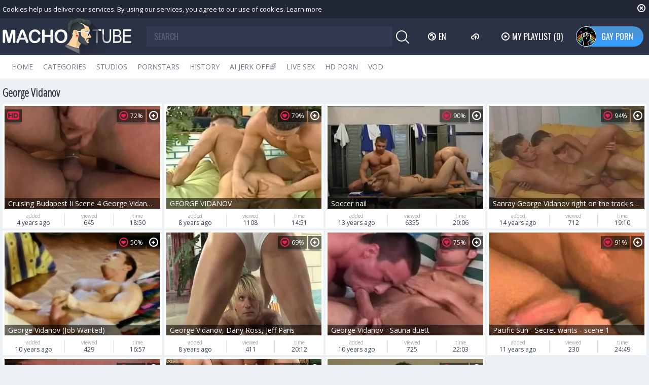

--- FILE ---
content_type: text/html; charset=UTF-8
request_url: https://www.machotube.tv/pornstar/george-vidanov
body_size: 8173
content:
<!DOCTYPE html>
<html lang="en">
<head>
	<meta charset="utf-8">
	<meta name="referrer" content="unsafe-url">
	<meta name="viewport" content="width=device-width, initial-scale=1.0, user-scalable=no">
	<title>George Vidanov at Macho Tube</title>
	<meta name="description" content="Want to fuck a real gay porn star? Well, we can&#039;t promise you that, but you still can watch how George Vidanov have rough anal sex at Macho Tube.">
	<meta name="keywords" content="machotube, gay porn, gay tube, gay porn stars, gay bareback, gay sex tube, monster cock, gay male videos">
					<link rel="alternate" hreflang="en" href="/pornstar/george-vidanov">
		<link rel="alternate" hreflang="ru" href="/ru/pornstar/george-vidanov">
		<link rel="alternate" hreflang="de" href="/de/pornstar/george-vidanov">
		<link rel="alternate" hreflang="es" href="/es/pornstar/george-vidanov">
		<link rel="alternate" hreflang="fr" href="/fr/pornstar/george-vidanov">
		<link rel="alternate" hreflang="pt" href="/pt/pornstar/george-vidanov">
		<link rel="alternate" hreflang="it" href="/it/pornstar/george-vidanov">
			<link rel="apple-touch-icon" sizes="57x57" href="/static/images/favicon/apple-icon-57x57-b2184f54ab.png">
	<link rel="apple-touch-icon" sizes="60x60" href="/static/images/favicon/apple-icon-60x60-5251f64911.png">
	<link rel="apple-touch-icon" sizes="72x72" href="/static/images/favicon/apple-icon-72x72-3f8628b1dd.png">
	<link rel="apple-touch-icon" sizes="76x76" href="/static/images/favicon/apple-icon-76x76-fc1b1e9ec3.png">
	<link rel="apple-touch-icon" sizes="114x114" href="/static/images/favicon/apple-icon-114x114-ffac81336d.png">
	<link rel="apple-touch-icon" sizes="120x120" href="/static/images/favicon/apple-icon-120x120-02ed73c03e.png">
	<link rel="apple-touch-icon" sizes="144x144" href="/static/images/favicon/apple-icon-144x144-55853854e1.png">
	<link rel="apple-touch-icon" sizes="152x152" href="/static/images/favicon/apple-icon-152x152-3b237daead.png">
	<link rel="apple-touch-icon" sizes="180x180" href="/static/images/favicon/apple-icon-180x180-70c24e1303.png">
	<link rel="icon" type="image/png" sizes="192x192" href="/static/images/favicon/android-icon-192x192-0afd4f79ee.png">
	<link rel="icon" type="image/png" sizes="32x32" href="/static/images/favicon/favicon-32x32-5d04b993ff.png">
	<link rel="icon" type="image/png" sizes="96x96" href="/static/images/favicon/favicon-96x96-41792ab523.png">
	<link rel="icon" type="image/png" sizes="16x16" href="/static/images/favicon/favicon-16x16-03041dfd9a.png">
	<link rel="manifest" href="/static/images/favicon/manifest-9127808b9c.json">
		<meta name="msapplication-TileColor" content="#690000">
	<meta name="msapplication-TileImage" content="/static/images/favicon/ms-icon-144x144-55853854e1.png">
	<meta name="theme-color" content="#690000">
	<link href="https://fonts.googleapis.com/css?family=Open+Sans|Open+Sans+Condensed:300|Oswald&subset=cyrillic" rel="stylesheet">
    <link rel="stylesheet" href="/static/style-light-6a55ace413.css">
	<script type="text/javascript" src="https://stats.hprofits.com/advertisement.min.js"></script>
									<!-- Google tag (gtag.js) -->
<script async src="https://www.googletagmanager.com/gtag/js?id=G-XD9P2S569H"></script>
<script>
  window.dataLayer = window.dataLayer || [];
  function gtag(){dataLayer.push(arguments);}
  gtag('js', new Date());
function ga() {
    var args = Array.prototype.slice.call(arguments);
    if(args[1] === 'page_view'){
        var dimension = args[2] ? args[2] : {dimension1: 'other'};
        dimension['content_group'] = dimension.dimension1;
        gtag('config', 'G-XD9P2S569H', {
          send_page_view: false,
          content_group: dimension.dimension1
        });
        gtag('event', args[1], dimension);
    return;
    }
    gtag(args[1], args[3], {
        'event_category': args[2],
        'event_label': args[4]
    })
}
ga('send', 'page_view', {dimension1: 'pornstar'});
window.gaId='G-XD9P2S569H';
</script>
	
	</head>
<body data-pp-stat="0" data-preview-config="1">
	<div class="b-root" id="b-root">
		<div class="b-cookie" id="ticker">
			<div class="b-cookie__body clearfix">
				<div class="b-cookie-mess f-left">
					Cookies help us deliver our services. By using our services, you agree to our use of cookies.
					<a href="/cookie-policy" target="_blank">Learn more</a>
				</div>
				<a href="#" class="b-cookie__close f-right">
					<i class="icon-close"></i>
				</a>
			</div>
		</div>
		<div class="leaderboard-spot">
			
		</div>
		<header class="b-header">
			<div class="b-hamburder b-hamburder--header js-offcanvas-button">
				<span></span>
				<span></span>
				<span></span>
				<span></span>
			</div>
			<div class="row">
				<div class="b-header__wrap">
					<div class="b-header__logo">
						<a href="/" title="MachoTube.TV" class="b-logo">
							<img src="/static/images/logo-8a77cf3958.png" alt="MachoTube: Gay Tube - HD Gay Sex Videos - Free Gay Porn">
						</a>
					</div>
															<div class="b-header__search">
						<form id="search" class="b-search js-search" name="search_form" method="get" action="/search/-query-">
							<div class="relative">
								<input
									type="text"
									value=""
									name="query"
									placeholder="SEARCH"
									autocomplete="off"
									data-url-search="/search-suggestions/-query-"
									class="b-search__input js-search-input"
								>
								<div class="b-search__controls">
									<button class="b-search__submit f-left">
										<i class="icon-search"></i>
									</button>
								</div>
								<div class="b-search-suggestions js-search-suggestions is-hidden" id="search-dropdown" data-loader-text="Loading"></div>
							</div>
						</form>
					</div>
					<div class="b-header__lang">
						<div class="b-dropdown">
							<a class="b-dropdown__selected js-dropdown dropdown-button" data-activates='dropdown1'><i class="icon-globe"></i>en <i class="icon-arrow-down"></i></a>
							<div class="b-dropdown__select dropdown-content js-lang-switcher" id="dropdown1">
								<ul>
																	<li>
										<a
											href="/ru/pornstar/george-vidanov"
											class="js-lang"
											data-lang="ru"
											title="Switch to Russian"
										>
											<i class="icon-ru"></i>
											<span>Ru</span>
										</a>
									</li>
																	<li>
										<a
											href="/de/pornstar/george-vidanov"
											class="js-lang"
											data-lang="de"
											title="Switch to German"
										>
											<i class="icon-de"></i>
											<span>De</span>
										</a>
									</li>
																	<li>
										<a
											href="/es/pornstar/george-vidanov"
											class="js-lang"
											data-lang="es"
											title="Switch to Spanish"
										>
											<i class="icon-es"></i>
											<span>Es</span>
										</a>
									</li>
																	<li>
										<a
											href="/fr/pornstar/george-vidanov"
											class="js-lang"
											data-lang="fr"
											title="Switch to French"
										>
											<i class="icon-fr"></i>
											<span>Fr</span>
										</a>
									</li>
																	<li>
										<a
											href="/pt/pornstar/george-vidanov"
											class="js-lang"
											data-lang="pt"
											title="Switch to Portuguese"
										>
											<i class="icon-pt"></i>
											<span>Pt</span>
										</a>
									</li>
																	<li>
										<a
											href="/it/pornstar/george-vidanov"
											class="js-lang"
											data-lang="it"
											title="Switch to Italian"
										>
											<i class="icon-it"></i>
											<span>It</span>
										</a>
									</li>
																</ul>
							</div>
						</div>
					</div>
					<div class="b-header__upload">
						<a href="/upload" class="b-header__btn " title="Upload porn"><i class="icon-cloud"></i></a>
					</div>
					<div class="b-header__playlist">
						<a href="#" class="b-header__btn js-pl-toggle ripple-hv"><i class="icon-play"></i><span>My Playlist</span> <span class="b-header__btn-counter js-playlist-counter">(0)</span></a>
					</div>
					<div class="b-header__gayporn">
						<a href="https://gayporn.com?utm_source=macho&utm_medium=inc&utm_campaign=header-link" target="_blank" class="b-header__btn b-header__btn-active" title="GAY PORN"><img alt="GAY PORN" src="/static/svg/gayporn-8112199808.svg" class="gayporn-img"><span>GAY PORN</span></a>
					</div>
				</div>
			</div>

			<nav class="b-main-nav">
				<div class="row">
					<a href="/" class="b-main-nav__link " title="Home">Home</a>
					<a href="/categories" class="b-main-nav__link " title="Categories">Categories</a>
										<a href="/studios" class="b-main-nav__link " title="Studios">Studios</a>
										<a href="/pornstars" class="b-main-nav__link " title="Pornstars">Pornstars</a>
					<a href="/history" class="b-main-nav__link " title="History">History</a>
					<div class="b-main-nav__mi">
						<a href="https://trustpielote.com/resource?zones=300" target="_blank" rel="nofollow" class="b-main-nav__link js-menu-random js-hp-tl" data-spot="MI1" data-banner-id="">
	AI JERK OFF🌈
</a>

<a href="https://trustpielote.com/resource?zones=301" target="_blank" rel="nofollow" class="b-main-nav__link js-menu-random active js-hp-tl" data-spot="MI2" data-banner-id="">
	Live Sex
</a>

<a href="https://trustpielote.com/resource?zones=302" target="_blank" rel="nofollow" class="b-main-nav__link js-menu-random js-hp-tl" data-spot="MI3" data-banner-id="">
	HD Porn
</a>

<a href="https://fhgte.com/gay?utm_campaign=ai.CxY&utm_content=mi4" target="_blank" rel="nofollow" class="b-main-nav__link js-menu-random js-hp-tl" data-spot="MI4" data-banner-id="">
	VOD
</a>

					</div>
				</div>
			</nav>
		</header>


		<div class="relative">
							<div class="row">
					<div class="b-spot-section b-mobile-spots header-spot header-random"><div data-hp-id="97" data-hp-zone></div></div>
				</div>
						<div class="row">
	<div id="playlist-wrapper" class="b-playlist js-playlist-panel" data-playlist-url="/playlist">
		<div class="relative">
			<h5 class="b-playlist__head">Playlist</h5>
			<div class="b-playlist__empty js-empty-mess is-hide">
				Your playlist is currently empty. Add galleries to playlist by clicking a <button class="b-thumb-item__add"><i class="icon-plus"></i></button> icon on your favourite videos.
			</div>
			<!-- Swiper -->
			<div class="swiper-nav">
				<button class="swiper-nav__prev"><i class="icon-chevron-left"></i></button>
				<button class="swiper-nav__next"><i class="icon-chevron-right"></i></button>
			</div>
			<button class="js-pl-close b-playlist__close"><i class="icon-close"></i></button>
			<div class="swiper-container" id="playlist">
				<div class="swiper-wrapper">
				</div>
			</div>
			<!-- Add Scrollbar -->
			<div class="swiper-scrollbar playlist-scrollbar"></div>
		</div>
	</div>
	
	<script id="thumb-template" type="text/template">
		<div class="swiper-slide">
			<div class="b-thumb-item">
				<div>
					<a
						class="b-thumb-item__img js-gallery-stats js-gallery-link"
						href="{{ thumbLink }}"
						data-gallery-id="{{ galleryId }}"
						data-thumb-id="{{ thumbId }}"
						title="{{ title }}"
						target="blank"
					>
						{{ thumbImage }}
						<h3 class="b-thumb-item__title js-gallery-title">{{ title }}</h3>
					</a>
					<button class="js-rm-from-pl b-thumb-item__add">
						<i class="icon-close"></i>
					</button>
				</div>
			</div>
		</div>
	</script>
	
</div>			<div class="row">
				<section class="b-content " id="main">
				<div class="row">
									</div>
												<div class="wrapper">
					<div class="b-head margin-5b f-left">
						<h1>George Vidanov</h1>
					</div>
					<div class="f-right"></div>
				</div>
																		<div
						id="galleries"
						class="b-thumb-list js-gallery-list"
						data-infinite-scroll="0"
						data-infinite-scroll-url=""
						data-page="1"
					>
						    <template id="pornstar-data-template">
                    &quot;George Vidanov&quot;
            </template>

			<div class="b-thumb-list__wrap js-thumbs-preview">
									<div class="b-thumb-item js-thumb">
				<div>
					<a
						class="js-gallery-stats js-gallery-link"
						href="/movies/2498081/cruising-budapest-ii-scene-4-george-vidanov-and-claudio-anto"
						data-position="1"
						data-gallery-id="2498081"
						data-thumb-id="14330921"
						title="Cruising Budapest Ii Scene 4 George Vidanov And Claudio Anto"
						data-vp-track
						data-gtid="3186938_6"
						data-preview="https://icdn05.machotube.tv/63739/preview/4107ca41156b719239a7b305340b8fe1.mp4"
					>
						<div class="b-thumb-item__img js-gallery-preview">
							<picture class="js-gallery-img">
																	<source type="image/webp" srcset="https://icdn05.machotube.tv/63739/3186938_6.webp">
																	<source type="image/jpeg" srcset="https://icdn05.machotube.tv/63739/3186938_6.jpg">
																<img loading="lazy" data-src="https://icdn05.machotube.tv/63739/3186938_6.jpg" width="480" height="320" alt="Cruising Budapest Ii Scene 4 George Vidanov And Claudio Anto">
							</picture>
							<h3 class="b-thumb-item__title js-gallery-title">Cruising Budapest Ii Scene 4 George Vidanov And Claudio Anto</h3>
							<div class="b-thumb-item__loader js-gallery-preview-loader"></div>
							<span class="b-thumb-item__rating"><i class="icon-hearth"></i>72%</span>
														<span class="b-thumb-item__hd">
								<i class="icon-hd"></i>
							</span>
													</div>
						<div class="b-thumb-item__info">
							<div class="b-thumb-item__date">
								<span>added</span>
								4 years ago
							</div>
							<div class="b-thumb-item__view">
								<span>viewed</span>
								645
							</div>
							<div class="b-thumb-item__time js-gallery-duration">
								<span>time</span>
								18:50
							</div>
						</div>
					</a>
					<button class="js-add-to-pl b-thumb-item__add">
						<i class="icon-plus"></i>
						<span class="b-thumb-item__tooltip">
							<span class="relative">
								Add to playlist
							</span>
						</span>
					</button>
				</div>
			</div>
										<div class="b-thumb-item js-thumb">
				<div>
					<a
						class="js-gallery-stats js-gallery-link"
						href="/movies/1301039/george-vidanov"
						data-position="2"
						data-gallery-id="1301039"
						data-thumb-id="7597828"
						title="GEORGE VIDANOV"
						data-vp-track
						data-gtid="1462839_4"
						data-preview="https://icdn05.machotube.tv/29257/preview/a6203ef2d97570cfb6683f0943099b60.mp4"
					>
						<div class="b-thumb-item__img js-gallery-preview">
							<picture class="js-gallery-img">
																	<source type="image/webp" srcset="https://icdn05.machotube.tv/29257/1462839_4.webp">
																	<source type="image/jpeg" srcset="https://icdn05.machotube.tv/29257/1462839_4.jpg">
																<img loading="lazy" data-src="https://icdn05.machotube.tv/29257/1462839_4.jpg" width="480" height="320" alt="GEORGE VIDANOV">
							</picture>
							<h3 class="b-thumb-item__title js-gallery-title">GEORGE VIDANOV</h3>
							<div class="b-thumb-item__loader js-gallery-preview-loader"></div>
							<span class="b-thumb-item__rating"><i class="icon-hearth"></i>79%</span>
													</div>
						<div class="b-thumb-item__info">
							<div class="b-thumb-item__date">
								<span>added</span>
								8 years ago
							</div>
							<div class="b-thumb-item__view">
								<span>viewed</span>
								1108
							</div>
							<div class="b-thumb-item__time js-gallery-duration">
								<span>time</span>
								14:51
							</div>
						</div>
					</a>
					<button class="js-add-to-pl b-thumb-item__add">
						<i class="icon-plus"></i>
						<span class="b-thumb-item__tooltip">
							<span class="relative">
								Add to playlist
							</span>
						</span>
					</button>
				</div>
			</div>
										<div class="b-thumb-item js-thumb">
				<div>
					<a
						class="js-gallery-stats js-gallery-link"
						href="/movies/245476/soccer-nail"
						data-position="3"
						data-gallery-id="245476"
						data-thumb-id="1274415"
						title="Soccer nail"
						data-vp-track
						data-gtid="1404_1"
						data-preview="https://icdn05.machotube.tv/29/preview/ae0326231155df0a1a4964c53a5559b1.mp4"
					>
						<div class="b-thumb-item__img js-gallery-preview">
							<picture class="js-gallery-img">
																	<source type="image/webp" srcset="https://icdn05.machotube.tv/29/1404_1.webp">
																	<source type="image/jpeg" srcset="https://icdn05.machotube.tv/29/1404_1.jpg">
																<img loading="lazy" data-src="https://icdn05.machotube.tv/29/1404_1.jpg" width="480" height="320" alt="Soccer nail">
							</picture>
							<h3 class="b-thumb-item__title js-gallery-title">Soccer nail</h3>
							<div class="b-thumb-item__loader js-gallery-preview-loader"></div>
							<span class="b-thumb-item__rating"><i class="icon-hearth"></i>90%</span>
													</div>
						<div class="b-thumb-item__info">
							<div class="b-thumb-item__date">
								<span>added</span>
								13 years ago
							</div>
							<div class="b-thumb-item__view">
								<span>viewed</span>
								6355
							</div>
							<div class="b-thumb-item__time js-gallery-duration">
								<span>time</span>
								20:06
							</div>
						</div>
					</a>
					<button class="js-add-to-pl b-thumb-item__add">
						<i class="icon-plus"></i>
						<span class="b-thumb-item__tooltip">
							<span class="relative">
								Add to playlist
							</span>
						</span>
					</button>
				</div>
			</div>
										<div class="b-thumb-item js-thumb">
				<div>
					<a
						class="js-gallery-stats js-gallery-link"
						href="/movies/256246/sanray-george-vidanov-right-on-the-track-scene-two"
						data-position="4"
						data-gallery-id="256246"
						data-thumb-id="1337999"
						title="Sanray George Vidanov right on the track scene two"
						data-vp-track
						data-gtid="77691_10"
						data-preview="https://icdn05.machotube.tv/1554/preview/e501511ad5eca027f795e630526c3fff.mp4"
					>
						<div class="b-thumb-item__img js-gallery-preview">
							<picture class="js-gallery-img">
																	<source type="image/webp" srcset="https://icdn05.machotube.tv/1554/77691_10.webp">
																	<source type="image/jpeg" srcset="https://icdn05.machotube.tv/1554/77691_10.jpg">
																<img loading="lazy" data-src="https://icdn05.machotube.tv/1554/77691_10.jpg" width="480" height="320" alt="Sanray George Vidanov right on the track scene two">
							</picture>
							<h3 class="b-thumb-item__title js-gallery-title">Sanray George Vidanov right on the track scene two</h3>
							<div class="b-thumb-item__loader js-gallery-preview-loader"></div>
							<span class="b-thumb-item__rating"><i class="icon-hearth"></i>94%</span>
													</div>
						<div class="b-thumb-item__info">
							<div class="b-thumb-item__date">
								<span>added</span>
								14 years ago
							</div>
							<div class="b-thumb-item__view">
								<span>viewed</span>
								712
							</div>
							<div class="b-thumb-item__time js-gallery-duration">
								<span>time</span>
								19:10
							</div>
						</div>
					</a>
					<button class="js-add-to-pl b-thumb-item__add">
						<i class="icon-plus"></i>
						<span class="b-thumb-item__tooltip">
							<span class="relative">
								Add to playlist
							</span>
						</span>
					</button>
				</div>
			</div>
										<div class="b-thumb-item js-thumb">
				<div>
					<a
						class="js-gallery-stats js-gallery-link"
						href="/movies/924292/george-vidanov-job-wanted"
						data-position="5"
						data-gallery-id="924292"
						data-thumb-id="5119578"
						title="George Vidanov  (Job Wanted)"
						data-vp-track
						data-gtid="1426523_11"
						data-preview="https://icdn05.machotube.tv/28531/preview/587a177c68b5bef52e9ea1f6a79a7a9d.mp4"
					>
						<div class="b-thumb-item__img js-gallery-preview">
							<picture class="js-gallery-img">
																	<source type="image/webp" srcset="https://icdn05.machotube.tv/28531/1426523_11.webp">
																	<source type="image/jpeg" srcset="https://icdn05.machotube.tv/28531/1426523_11.jpg">
																<img loading="lazy" data-src="https://icdn05.machotube.tv/28531/1426523_11.jpg" width="480" height="320" alt="George Vidanov  (Job Wanted)">
							</picture>
							<h3 class="b-thumb-item__title js-gallery-title">George Vidanov  (Job Wanted)</h3>
							<div class="b-thumb-item__loader js-gallery-preview-loader"></div>
							<span class="b-thumb-item__rating"><i class="icon-hearth"></i>50%</span>
													</div>
						<div class="b-thumb-item__info">
							<div class="b-thumb-item__date">
								<span>added</span>
								10 years ago
							</div>
							<div class="b-thumb-item__view">
								<span>viewed</span>
								429
							</div>
							<div class="b-thumb-item__time js-gallery-duration">
								<span>time</span>
								16:57
							</div>
						</div>
					</a>
					<button class="js-add-to-pl b-thumb-item__add">
						<i class="icon-plus"></i>
						<span class="b-thumb-item__tooltip">
							<span class="relative">
								Add to playlist
							</span>
						</span>
					</button>
				</div>
			</div>
										<div class="b-thumb-item js-thumb">
				<div>
					<a
						class="js-gallery-stats js-gallery-link"
						href="/movies/1318710/george-vidanov-dany-ross-jeff-paris"
						data-position="6"
						data-gallery-id="1318710"
						data-thumb-id="7674571"
						title="George Vidanov, Dany Ross, Jeff Paris"
						data-vp-track
						data-gtid="2719466_1"
						data-preview="https://icdn05.machotube.tv/54390/preview/d2bdeceb15607e98407e4c352eeb8851.mp4"
					>
						<div class="b-thumb-item__img js-gallery-preview">
							<picture class="js-gallery-img">
																	<source type="image/webp" srcset="https://icdn05.machotube.tv/54390/2719466_1.webp">
																	<source type="image/jpeg" srcset="https://icdn05.machotube.tv/54390/2719466_1.jpg">
																<img loading="lazy" data-src="https://icdn05.machotube.tv/54390/2719466_1.jpg" width="480" height="320" alt="George Vidanov, Dany Ross, Jeff Paris">
							</picture>
							<h3 class="b-thumb-item__title js-gallery-title">George Vidanov, Dany Ross, Jeff Paris</h3>
							<div class="b-thumb-item__loader js-gallery-preview-loader"></div>
							<span class="b-thumb-item__rating"><i class="icon-hearth"></i>69%</span>
													</div>
						<div class="b-thumb-item__info">
							<div class="b-thumb-item__date">
								<span>added</span>
								8 years ago
							</div>
							<div class="b-thumb-item__view">
								<span>viewed</span>
								411
							</div>
							<div class="b-thumb-item__time js-gallery-duration">
								<span>time</span>
								20:12
							</div>
						</div>
					</a>
					<button class="js-add-to-pl b-thumb-item__add">
						<i class="icon-plus"></i>
						<span class="b-thumb-item__tooltip">
							<span class="relative">
								Add to playlist
							</span>
						</span>
					</button>
				</div>
			</div>
										<div class="b-thumb-item js-thumb">
				<div>
					<a
						class="js-gallery-stats js-gallery-link"
						href="/movies/1112660/george-vidanov-sauna-duett"
						data-position="7"
						data-gallery-id="1112660"
						data-thumb-id="6167151"
						title="George Vidanov - Sauna duett"
						data-vp-track
						data-gtid="2553059_3"
						data-preview="https://icdn05.machotube.tv/51062/preview/6149d9144304f2fd2c3b176bb8eb738f.mp4"
					>
						<div class="b-thumb-item__img js-gallery-preview">
							<picture class="js-gallery-img">
																	<source type="image/webp" srcset="https://icdn05.machotube.tv/51062/2553059_3.webp">
																	<source type="image/jpeg" srcset="https://icdn05.machotube.tv/51062/2553059_3.jpg">
																<img loading="lazy" data-src="https://icdn05.machotube.tv/51062/2553059_3.jpg" width="480" height="320" alt="George Vidanov - Sauna duett">
							</picture>
							<h3 class="b-thumb-item__title js-gallery-title">George Vidanov - Sauna duett</h3>
							<div class="b-thumb-item__loader js-gallery-preview-loader"></div>
							<span class="b-thumb-item__rating"><i class="icon-hearth"></i>75%</span>
													</div>
						<div class="b-thumb-item__info">
							<div class="b-thumb-item__date">
								<span>added</span>
								10 years ago
							</div>
							<div class="b-thumb-item__view">
								<span>viewed</span>
								725
							</div>
							<div class="b-thumb-item__time js-gallery-duration">
								<span>time</span>
								22:03
							</div>
						</div>
					</a>
					<button class="js-add-to-pl b-thumb-item__add">
						<i class="icon-plus"></i>
						<span class="b-thumb-item__tooltip">
							<span class="relative">
								Add to playlist
							</span>
						</span>
					</button>
				</div>
			</div>
										<div class="b-thumb-item js-thumb">
				<div>
					<a
						class="js-gallery-stats js-gallery-link"
						href="/movies/245362/pacific-sun-secret-wants-scene-1"
						data-position="8"
						data-gallery-id="245362"
						data-thumb-id="1273745"
						title="Pacific Sun - Secret wants - scene 1"
						data-vp-track
						data-gtid="1288_11"
						data-preview="https://icdn05.machotube.tv/26/preview/25b68da96a7c5cabd00cbf6b876c2dc2.mp4"
					>
						<div class="b-thumb-item__img js-gallery-preview">
							<picture class="js-gallery-img">
																	<source type="image/webp" srcset="https://icdn05.machotube.tv/26/1288_11.webp">
																	<source type="image/jpeg" srcset="https://icdn05.machotube.tv/26/1288_11.jpg">
																<img loading="lazy" data-src="https://icdn05.machotube.tv/26/1288_11.jpg" width="480" height="320" alt="Pacific Sun - Secret wants - scene 1">
							</picture>
							<h3 class="b-thumb-item__title js-gallery-title">Pacific Sun - Secret wants - scene 1</h3>
							<div class="b-thumb-item__loader js-gallery-preview-loader"></div>
							<span class="b-thumb-item__rating"><i class="icon-hearth"></i>91%</span>
													</div>
						<div class="b-thumb-item__info">
							<div class="b-thumb-item__date">
								<span>added</span>
								11 years ago
							</div>
							<div class="b-thumb-item__view">
								<span>viewed</span>
								230
							</div>
							<div class="b-thumb-item__time js-gallery-duration">
								<span>time</span>
								24:49
							</div>
						</div>
					</a>
					<button class="js-add-to-pl b-thumb-item__add">
						<i class="icon-plus"></i>
						<span class="b-thumb-item__tooltip">
							<span class="relative">
								Add to playlist
							</span>
						</span>
					</button>
				</div>
			</div>
										<div class="b-thumb-item js-thumb">
				<div>
					<a
						class="js-gallery-stats js-gallery-link"
						href="/movies/505290/cruising-budapest-two-ben-andrews-scene-4"
						data-position="9"
						data-gallery-id="505290"
						data-thumb-id="2802780"
						title="Cruising Budapest two Ben Andrews - Scene 4"
						data-vp-track
						data-gtid="2406930_3"
						data-preview="https://icdn05.machotube.tv/48139/preview/051594ddee23e106ddb7aa23a1324be8.mp4"
					>
						<div class="b-thumb-item__img js-gallery-preview">
							<picture class="js-gallery-img">
																	<source type="image/webp" srcset="https://icdn05.machotube.tv/48139/2406930_3.webp">
																	<source type="image/jpeg" srcset="https://icdn05.machotube.tv/48139/2406930_3.jpg">
																<img loading="lazy" data-src="https://icdn05.machotube.tv/48139/2406930_3.jpg" width="480" height="320" alt="Cruising Budapest two Ben Andrews - Scene 4">
							</picture>
							<h3 class="b-thumb-item__title js-gallery-title">Cruising Budapest two Ben Andrews - Scene 4</h3>
							<div class="b-thumb-item__loader js-gallery-preview-loader"></div>
							<span class="b-thumb-item__rating"><i class="icon-hearth"></i>58%</span>
														<span class="b-thumb-item__hd">
								<i class="icon-hd"></i>
							</span>
													</div>
						<div class="b-thumb-item__info">
							<div class="b-thumb-item__date">
								<span>added</span>
								10 years ago
							</div>
							<div class="b-thumb-item__view">
								<span>viewed</span>
								545
							</div>
							<div class="b-thumb-item__time js-gallery-duration">
								<span>time</span>
								19:40
							</div>
						</div>
					</a>
					<button class="js-add-to-pl b-thumb-item__add">
						<i class="icon-plus"></i>
						<span class="b-thumb-item__tooltip">
							<span class="relative">
								Add to playlist
							</span>
						</span>
					</button>
				</div>
			</div>
										    <div class="b-thumb-item js-thumb placeholder">
    <div>
        <a
                href=""
                title=""
                target="_blank"
                rel="nofollow noindex"
        >
            <div class="b-thumb-item__img js-gallery-preview">
                                <h3 class="b-thumb-item__title js-gallery-title"></h3>
                <div class="b-thumb-item__loader js-gallery-preview-loader"></div>
                <span class="b-thumb-item__rating"><i class="icon-hearth"></i>0%</span>
                <span class="b-thumb-item__hd">
                    <i class="icon-hd"></i>
                </span>
            </div>
            <div class="b-thumb-item__info">
                <div class="b-thumb-item__date">
                    <span>added</span>
                    
                </div>
                <div class="b-thumb-item__view">
                    <span>viewed</span>
                    
                </div>
                <div class="b-thumb-item__time js-gallery-duration">
                    <span>time</span>
                    
                </div>
            </div>
        </a>
        <button class="js-add-to-pl b-thumb-item__add" disabled>
            <i class="icon-plus"></i>
            <span class="b-thumb-item__tooltip">
							<span class="relative">
								Add to playlist
							</span>
						</span>
        </button>
    </div>
</div>

    <script>
    window.tubeDomain = 'machotube.tv'
    window.myQueryFunction = function() {
        const availableFields = ['pornstars', 'categories', 'channel', 'tags', 'title', 'studio'];

        function matchField(navField) {
            const lowerNavField = navField.toLowerCase();
            if (availableFields.includes(lowerNavField)) {
                return lowerNavField;
            }
            if (lowerNavField === 'studios' ||
                lowerNavField === 'channels' ||
                lowerNavField === 'premium-channels' ||
                lowerNavField === 'channels-list' ||
                lowerNavField === 'premium-porn' ||
                lowerNavField === 'paysites-list' ||
                lowerNavField === 'channels-index') {
                return ['channel', 'studio'];
            }

            if (lowerNavField === 'category' ||
                lowerNavField === 'cats' ||
                lowerNavField.includes('cats') ||
                lowerNavField.includes('cat') ||
                lowerNavField.includes("c=")){
                return 'categories'
            }

            if (lowerNavField === 'pornstar' ||
                lowerNavField.includes('p=')){
                return 'pornstars'
            }

            return 'title';
        }

        function getTemplateObject(templateId) {
            const template = document.getElementById(templateId);
            if (template) {
                try {
                    const templateData = template.innerHTML.trim();
                    return templateData ? JSON.parse(templateData) : null;
                } catch (error) {
                    console.error(`Error parsing JSON from template ${templateId}:`, error);
                    return null;
                }
            }
            return null;
        }

        const pageField = window.location.pathname.split('/')[1] || '';

        let matchedField = matchField(pageField);

        const tagsGalleryData = getTemplateObject('galleryTags-data-template');
        const channelGalleryData = getTemplateObject('galleryChannel-data-template');

        const pornstarListingData = getTemplateObject('pornstar-data-template');
        const channelListingData = getTemplateObject('channel-data-template');
        const categoryListingData = getTemplateObject('category-data-template');

        const listingDataTitles = [pornstarListingData, channelListingData, categoryListingData]

        let query = '';
        let fields = [matchedField];

        if (channelGalleryData && Object.keys(channelGalleryData).length > 0 && channelGalleryData.title) {
            query = channelGalleryData.title.toLowerCase();
            fields = ['channel', 'studio'];
        }
        else if (tagsGalleryData && Array.isArray(tagsGalleryData) && tagsGalleryData.length > 0) {
            query = tagsGalleryData.map(tag => tag.title.toLowerCase()).toString()
            fields = ['tags'];
        }

        const activeListing = listingDataTitles.find((listingTitle) => listingTitle);
        if (activeListing){
            query = activeListing.toLowerCase()
        }
        return { query, fields };
    };

    window.getPatinationNum = function () {
        const selectedElement = document.querySelector('.b-pagination__selected span');
        return selectedElement ? selectedElement.textContent : null;
    }

    window.getOrderBy = function (){
        const newestPage = window.location.pathname.split('/')[1] || '';
        const newestRoutes = ["newest", "new"]
        return newestRoutes.includes(newestPage) ? "newest": null
    }


    function generateAdContent(video, formatDuration, timeAgo, rating) {
        return `
            <div class="b-thumb-item js-thumb ">
    <div>
        <a
                href="${video.galleryUrl}"
                title="${video.title}"
                target="_blank"
                rel="nofollow noindex"
        >
            <div class="b-thumb-item__img js-gallery-preview">
                                    <picture class="js-gallery-img">
                        <source srcset="${video.thumbUrl}">
                        <img loading="lazy" data-src="${video.thumbUrl}" width="480" height="320" alt="${video.title}">
                    </picture>
                                <h3 class="b-thumb-item__title js-gallery-title">${video.title}</h3>
                <div class="b-thumb-item__loader js-gallery-preview-loader"></div>
                <span class="b-thumb-item__rating"><i class="icon-hearth"></i>${rating(video)}%</span>
                <span class="b-thumb-item__hd">
                    <i class="icon-hd"></i>
                </span>
            </div>
            <div class="b-thumb-item__info">
                <div class="b-thumb-item__date">
                    <span>added</span>
                    ${timeAgo(video.publishedAt)}
                </div>
                <div class="b-thumb-item__view">
                    <span>viewed</span>
                    ${video.views}
                </div>
                <div class="b-thumb-item__time js-gallery-duration">
                    <span>time</span>
                    ${formatDuration(video.duration)}
                </div>
            </div>
        </a>
        <button class="js-add-to-pl b-thumb-item__add" disabled>
            <i class="icon-plus"></i>
            <span class="b-thumb-item__tooltip">
							<span class="relative">
								Add to playlist
							</span>
						</span>
        </button>
    </div>
</div>
        `;
    }
</script>    <script type="text/javascript" src="https://cdn26121759.ahacdn.me/native4/main.js"></script>
<script class="ad-script">
    (function () {
        const nativeAdTrade = NativeAdTrade.getInstance({
            currentScriptName: "ad-script",
            getSearchQuery: window.myQueryFunction,
            getPaginationNum: window.getPatinationNum,
            orderBy: window.getOrderBy,
            quantity: 1,
            getParams: {
                utm_campaign: 'instream-native',
                utm_source: window.tubeDomain
            },
            tubeUrl: 'gayporn.com',
            galleryUrlTemplate: "https://www.gayporn.xxx/video/titleUrl",
            renderCallback: (video, formatDuration, timeAgo, rating) => {
                const adContent = generateAdContent(video, formatDuration, timeAgo, rating);
                const placeholder = document.querySelector('.placeholder');
                if (placeholder) {
                    placeholder.remove()
                }
                return adContent;
            },
        });
        nativeAdTrade.then((instance) => instance.loadVideos());
    }());
</script>
										<div class="b-thumb-item js-thumb">
				<div>
					<a
						class="js-gallery-stats js-gallery-link"
						href="/movies/358218/gymnastic-loving-muscled-guys-three-some"
						data-position="10"
						data-gallery-id="358218"
						data-thumb-id="1938096"
						title="Gymnastic Loving Muscled guys three-some  ..."
						data-vp-track
						data-gtid="1052947_3"
						data-preview="https://icdn05.machotube.tv/21059/preview/9f117948dcf08b1a87093930caedd711.mp4"
					>
						<div class="b-thumb-item__img js-gallery-preview">
							<picture class="js-gallery-img">
																	<source type="image/webp" srcset="https://icdn05.machotube.tv/21059/1052947_3.webp">
																	<source type="image/jpeg" srcset="https://icdn05.machotube.tv/21059/1052947_3.jpg">
																<img loading="lazy" data-src="https://icdn05.machotube.tv/21059/1052947_3.jpg" width="480" height="320" alt="Gymnastic Loving Muscled guys three-some  ...">
							</picture>
							<h3 class="b-thumb-item__title js-gallery-title">Gymnastic Loving Muscled guys three-some  ...</h3>
							<div class="b-thumb-item__loader js-gallery-preview-loader"></div>
							<span class="b-thumb-item__rating"><i class="icon-hearth"></i>80%</span>
													</div>
						<div class="b-thumb-item__info">
							<div class="b-thumb-item__date">
								<span>added</span>
								12 years ago
							</div>
							<div class="b-thumb-item__view">
								<span>viewed</span>
								461
							</div>
							<div class="b-thumb-item__time js-gallery-duration">
								<span>time</span>
								25:00
							</div>
						</div>
					</a>
					<button class="js-add-to-pl b-thumb-item__add">
						<i class="icon-plus"></i>
						<span class="b-thumb-item__tooltip">
							<span class="relative">
								Add to playlist
							</span>
						</span>
					</button>
				</div>
			</div>
					</div>
		<div class="b-more-thumbs">
	<div class="b-more-thumbs__list js-native-container">
		<script>window.NativeConfig = {customCount: true};</script>
<div data-hp-id="778" data-hp-zone></div>
	</div>
</div>
<div class="b-mobile-spots-wrap">
	<div class="b-mobile-spots-wrap__inner">
		<div class="b-mobile-spots footer-spot js-not-rendered-random"></div>
	</div>
</div>

<script id="footer-random-template" type="text/template">
	<div class="b-mobile-spots-wrap">
		<div class="b-mobile-spots-wrap__inner">
			<div class="b-mobile-spots footer-spot js-footer-random js-not-rendered-random"><div data-hp-id="101" data-hp-zone></div>

<style>
.b-mobile-spots,
.mobile-random.footer-spot {
  max-width: 100%;
}
.b-mobile-spots.footer-spot iframe,
.mobile-random.footer-spot iframe {
  width: 33.33%;
}
</style>
<div data-hp-id="99" data-hp-zone></div>
<div data-hp-id="100" data-hp-zone></div></div>
		</div>
	</div>
</script>
		<script id="tracker-data-1" class="js-tracker" type="application/json">{"d":"machotube.tv","rid":1,"useLocalUrl":false,"ct":"galleries","pt":"pornstar","w":"George Vidanov"}</script>
	
					</div>
					<div class="clear"></div>
										<div class="b-load-more b-load-more--loader is-hide" id="load-more" data-no-more-title="No more content">
						<a class="load-more" href="#load-more" title="Load More"> <span class="relative"><i class="icon-more"></i><i class="icon-css-loader"></i></span> <span>Loading</span></a>
					</div>
										<div class="clear"></div>
					
					<div class="clear"></div>
													</section>
			</div>
			<div class="b-off-canvas">
				<div class="relative">
					<div class="b-off-canvas__header">
						<a href="/" title="MachoTube.TV" class="b-header__logo"><img src="/static/images/logo-8a77cf3958.png" alt="MachoTube: Gay Tube - HD Gay Sex Videos - Free Gay Porn"></a>
					</div>
					<form id="mobile-search" class="b-search js-search" name="search_form" method="get" action="/search/-query-">
						<input
							type="text"
							value=""
							name="query"
							placeholder="SEARCH"
							autocomplete="off"
							data-url-search="/search-suggestions/-query-"
							class="b-search__input js-search-input"
						>
						<div class="b-search__controls">
							<button class="b-search__submit f-left" id="search-button">
								<i class="icon-search"></i>
							</button>
						</div>
						<div class="b-search-suggestions js-search-suggestions is-hidden" id="mobile-search-dropdown" data-loader-text="Loading"></div>
					</form>
					<div class="b-mobile-menu">
						<a href="/" class="b-mobile-menu__link " title="Popular">Popular</a>
						<a href="/newest" class="b-mobile-menu__link " title="Newest">Newest</a>
						<a href="/top_rated" class="b-mobile-menu__link " title="Top rated">Top rated</a>
						<a href="/categories" class="b-mobile-menu__link " title="Categories">Categories</a>
												<a href="/studios" class="b-mobile-menu__link " title="Studios">Studios</a>
												<a href="/pornstars" class="b-mobile-menu__link " title="Pornstars">Pornstars</a>
						<a href="/history" class="b-mobile-menu__link " title="History">History</a>
						<a href="/upload" class="b-mobile-menu__link " title="Upload porn"><span>Upload porn</span></a>
						<hr>
						<div class="b-dropdown">
							<a class="b-dropdown__selected js-dropdown dropdown-button" data-activates='dropdown2'><i class="icon-globe"></i>en <i class="icon-arrows_dn"></i></a>
							<div class="b-dropdown__select dropdown-content"  id="dropdown2">
								<ul>
															<li><a
									href="/ru/pornstar/george-vidanov" title="Set language Russian"
								>
									<i class="icon-ru"></i>
									<span>Ru</span>
								</a></li>
															<li><a
									href="/de/pornstar/george-vidanov" title="Set language German"
								>
									<i class="icon-de"></i>
									<span>De</span>
								</a></li>
															<li><a
									href="/es/pornstar/george-vidanov" title="Set language Spanish"
								>
									<i class="icon-es"></i>
									<span>Es</span>
								</a></li>
															<li><a
									href="/fr/pornstar/george-vidanov" title="Set language French"
								>
									<i class="icon-fr"></i>
									<span>Fr</span>
								</a></li>
															<li><a
									href="/pt/pornstar/george-vidanov" title="Set language Portuguese"
								>
									<i class="icon-pt"></i>
									<span>Pt</span>
								</a></li>
															<li><a
									href="/it/pornstar/george-vidanov" title="Set language Italian"
								>
									<i class="icon-it"></i>
									<span>It</span>
								</a></li>
															</ul>
							</div>
						</div>
						<hr>
						<a href="/dmca" class="b-mobile-menu__link  "  title="DMCA / Copyright">DMCA / Copyright</a>
						<a href="/contact-us" class="b-mobile-menu__link  "  title="Contact us">Contact us</a>
						<a href="/content-removal" class="b-mobile-menu__link  "  title="Content Removal">Content Removal</a>
						<a href="/cookie-policy" class="b-mobile-menu__link  "  title="Cookie policy">Cookie policy</a>
						<a href="/privacy-policy" class="b-mobile-menu__link  "  title="Privacy policy">Privacy policy</a>
					</div>
				</div>
			</div>
		</div>
			<div class="h-footer--bottom"></div>
	</div>
	<div class="b-footer--bottom">
		<footer>
			<a href="/dmca" title="DMCA / Copyright">DMCA / Copyright</a>
			<a href="/contact-us" title="Contact us">Contact us</a>
			<a href="/content-removal" title="Content Removal">Content Removal</a>
			<a href="/cookie-policy" title="Cookie policy">Cookie policy</a>
			<a href="/privacy-policy" title="Privacy policy">Privacy policy</a>
		</footer>
	</div>
		<div class="b-notify js-notify-wrap is-transparent">
		<div class="relative">
			<div class="b-notify__body js-notify-template">
				<div class="b-notify__mess js-notify-mess"></div>
				<button class="b-notify__close js-notify-close">
					<i class="icon-close"></i>
				</button>
			</div>
		</div>
	</div>

	<div class="js-tube-config" data-v-update-url="https://u3.machotube.tv/video"></div>

		<script src="/static/common-e4b245922a.js" defer></script>
	<script src="/static/home-4c989bd4d9.js" defer></script>
	
				<div data-hp-id='117' data-hp-zone data-pp-new="1"></div>
<script>
  window.hpPpConfig = {
    triggerMethod: 2,
    triggerSelectors: [".js-gallery-stats", ".js-category-stats", ".js-pornstar-stats"],
    disableChrome: true,
    tabUnder: true,
    frequency: 2,
    period: 1
  };
</script>
		
		
		<script>window.hpRdrConfig = { ignoreIfNotVisible: false }</script>
<script id="hpt-rdr" data-static-path="https://cdn.trustpielote.com" data-hpt-url="trustpielote.com" src="https://cdn.trustpielote.com/rdr/renderer.js" async></script>
	
			<div data-hp-id="156" data-hp-zone></div>	</body>
</html>


--- FILE ---
content_type: application/javascript; charset=utf-8
request_url: https://www.machotube.tv/static/home-4c989bd4d9.js
body_size: 15809
content:
var home=webpackJsonp_name_([0],Array(18).concat([function(t,e,i){"use strict";var n=i(0);i(19);var r=i(20),o=i(21),s=i(28);o.processStats();var a=new s;a.init(),n("#sidebar").length&&new r(document.getElementById("sidebar"),{stikInParent:!1})},function(t,e,i){"use strict";var n=i(0),r=i(1),o=i(8),s=new o;n.fn.contentLoader=function(t){var e=n.extend({btnId:"load-more",loadingClass:"is-loading",activePaginClass:"selected",infiniteScroll:!0,pageAutoLoadCount:2,pagerId:"pagination",loadModeTriggerId:"mode-trigger",sendPageView:!1},t),i=1,o={},a=this,l=this.attr("data-infinite-scroll-url"),c=n("#"+e.btnId),u=n(window),p=!1,d=!1,h=n("#"+e.loadModeTriggerId),f=n("#"+e.pagerId);if(void 0===l||""===l)return!1;l=decodeURIComponent(this.attr("data-infinite-scroll-url")),o.onChangeMode=function(t,e){o.switchMode(e)};return o.loadAction=function(){if(o.loadAccess()){d=!0,c.addClass(e.loadingClass+" is-open");var t=l.replace("-page-",++i);n.ajax({url:t}).success(function(t){if(d=!1,t.replace(/^\s+|\s+$/g,"").length){if(a.append(t),r.publish("cl-loaded",{page:i}),i===e.pageAutoLoadCount+1?e.infiniteScroll=!1:(c.removeClass(e.loadingClass),!1===e.infiniteScroll&&c.addClass("is-open")),e.sendPageView){var o=n("#galleries").data("page-type");0!==o&&"ga"in window&&ga("send","pageview",{dimension1:o})}}else p=!0,c.text(c.attr("data-no-more-title"))}).error(function(t){404===t.status&&(p=!0,c.text(c.attr("data-no-more-title")))})}},o.loadModeTrigger=function(){return"true"===s.getItem("infiniteScroll")?h.prop("checked",!0):"false"===s.getItem("infiniteScroll")?(h.prop("checked",!1),e.infiniteScroll=!1,f.addClass("is-open")):null===s.getItem("infiniteScroll")&&s.setItem("infiniteScroll",e.infiniteScroll),"true"===s.getItem("infiniteScroll")},o.switchMode=function(t){s.setItem("infiniteScroll",!0),e.infiniteScroll=t,!0===t?(f.addClass("is-hide"),f.removeClass("is-open")):(f.addClass("is-open").removeClass("is-hide"),c.removeClass("is-open").addClass("is-hide"))},o.scrollAccess=function(){var t=u.height(),e=n(document).height();return u.scrollTop()>=e-t-500},o.loadAccess=function(){return!d&&!1===p},o.settingAccess=function(){return i<e.pageAutoLoadCount&&!0===e.infiniteScroll},o.setLoadedPage=function(){n("#pagination").find("."+e.activePaginClass).last().next().addClass(e.activePaginClass)},o.init=function(){r.subscribe("MODE_CHANGED",o.onChangeMode),r.subscribe("cl-load",o.loadAction),o.loadModeTrigger(),o.switchMode(o.loadModeTrigger()),h.on("change",function(t){r.publish("MODE_CHANGED",h.prop("checked")),h.prop("checked")&&o.scrollAccess()&&o.loadAccess()&&r.publish("cl-load"),t.preventDefault()}),o.switchMode(!0),r.subscribe("cl-loaded",o.setLoadedPage),u.on("scroll",function(t){o.scrollAccess()&&o.loadAccess()&&o.settingAccess()&&o.loadAction(),t.preventDefault()}),c.on("click",function(t){if(!1===e.infiniteScroll){n(this).addClass(e.loadingClass),o.loadAction()}t.preventDefault()}),h.on("change",function(t){t.preventDefault(),s.setItem("infiniteScroll",!0)})},o.init(),this},t.exports=n.fn.contentLoader},function(t,e,i){"use strict";function n(t,e){this.settings=e||{},this.elem=t,this.$elem=r(t),this.parent=this.elem.parentNode,this.elemValues=t.getBoundingClientRect(),this.windowH=document.documentElement.clientHeight,this.stikWrapper=document.createElement("div"),this.lastScrollingValue=window.pageYOffset,this.elDefaultValue=t.getBoundingClientRect(),this.fixedBt=!1,this.fixedTp=!1,this.staticBt=!1}var r=i(0);n.prototype.init=function(){this.initWrapper(this.elem,this.stikWrapper),this.needTopFix=this.stikWrapper.getBoundingClientRect().top<0,this.botVisible=this.elem.getBoundingClientRect().bottom<=this.windowH,this.outOfParent=this.parent.getBoundingClientRect().bottom<=this.elem.getBoundingClientRect().bottom,this.tooBig=this.elemValues.height>window.innerHeight,this.tooSmall=!this.tooBig,r(window).on("scroll",function(){this.updateColumn()}.bind(this)),this.tooBig?this.onScrollDown():this.needTopFix?this.fixedTop():this.static()},n.prototype.updateColumn=function(){this.windowH=document.documentElement.clientHeight,this.needTopFix=this.stikWrapper.getBoundingClientRect().top<0;var t=window.pageYOffset;if(this.tooBig)if(t>this.lastScrollingValue)this.onScrollDown();else{if(t===this.lastScrollingValue)return;this.onScrollUp()}this.tooSmall&&(this.needTopFix?this.fixedTop():this.static()),this.lastScrollingValue=window.pageYOffset},n.prototype.initWrapper=function(t,e){t.parentNode.insertBefore(e,t),e.appendChild(t),this.stikWrapper.id="stik-wrap",this.stikWrapper.classList.add("stik-wrap"),this.stikWrapper.style.height=this.elDefaultValue.height+"px"},n.prototype.fixedBottom=function(){this.fixedBt||(this.fixedBt=!0,this.fixedTp=!1,this.staticBt=!1,this.$elem.addClass("fixed").attr("style","bottom: 0px;"))},n.prototype.fixedTop=function(){this.fixedTp||(this.fixedBt=!1,this.fixedTp=!0,this.staticBt=!1,this.$elem.addClass("fixed").attr("style","top: 0px; margin-top: 0px;"))},n.prototype.static=function(){this.fixedBt=!1,this.fixedTp=!1,this.staticBt=!1,this.$elem.removeClass("fixed").removeAttr("style")},n.prototype.staticBottom=function(){if(!this.staticBt){this.staticBt=!0,this.fixedTp=!1,this.fixedBt=!1;var t=Math.abs(this.stikWrapper.getBoundingClientRect().top)-Math.abs(this.elem.getBoundingClientRect().top);this.$elem.attr("style","margin-top:"+t+"px;").removeClass("fixed")}},n.prototype.onScrollUp=function(){this.elem.getBoundingClientRect().top>=0&&this.needTopFix?this.fixedTop():(this.staticBt||this.staticBottom(),this.stikWrapper.getBoundingClientRect().top>=0&&this.$elem.attr("style","margin-top: 0px;").removeClass("fixed"))},n.prototype.onScrollDown=function(){this.botVisible=this.elem.getBoundingClientRect().bottom<=this.windowH,this.botVisible?(this.outOfParent=this.parent.getBoundingClientRect().bottom<=this.elem.getBoundingClientRect().bottom,this.outOfParent&&this.settings.stikInParent?this.staticBottom():this.fixedBottom()):this.staticBt||this.staticBottom()},t.exports=n},function(t,e,i){"use strict";var n=i(4),r=i(1),o={};o.galleries=i(22),o.categories=i(24),o.pornstars=i(25),o.channels=i(26),o.notFound=i(27);t.exports={processStats:function(){var t=n.getCurrentPage(),e=n.getStatsConf(t);if(e){var i=o[e.handler];if(i){var s=i.viewsHandler(e),a=i.clicksHandler(e);s.process(),a.process(),r.subscribe("cl-loaded",function(t,e){var i=n.getStatsConf(e.page);i&&(s.updateConf(i),s.process())})}}}}},function(t,e,i){"use strict";function n(t){var e=t;return{updateConf:function(t){e=t},check:function(){var t=o("pg")||[],i={};return!(t.length>=e.viewsLimit)&&(-1===t.indexOf(e.pageId)&&(t.push(e.pageId),i.pg=t,o(i,{expires:e.limitLifetime}),!0))},process:function(){var t={};if(this.check()){t["thumbs-"+e.page]=e.viewsData.join(","),o(t,{expires:30,autojson:!1});var i=document.referrer||"none";s.sendStatsImage(e.viewUrl.replace("-page-",e.page).replace("-ref-",i))}}}}function r(t){return void 0!==o("thumbs")&&o({thumbs:null},{expires:-1}),{process:function(){for(var e=this,i=document.querySelectorAll(".js-gallery-list"),n=0;n<i.length;n++)i[n].addEventListener("mouseup",function(i){var n=i.target.closest(".js-gallery-stats");if(n){var r=parseInt(n.getAttribute("data-gallery-id")),o=n.getAttribute("data-position"),a=n.getAttribute("data-thumb-id");e.check(r)&&(e.prepare(r,o,a),s.sendStatsImage(t.clickUrl.replace("-gallery-",r)))}})},check:function(e){var i=o("thmb")||[],n={};return!(i.length>=t.clicksLimit)&&(-1===i.indexOf(e)&&(i.push(e),n.thmb=i,o(n,{expires:t.limitLifetime}),!0))},prepare:function(t,e,i){var n={};n["position-"+t]=e,n["thumb_id-"+t]=i,o(n,{expires:30,autojson:!1})}}}var o=i(3),s=i(4);t.exports={viewsHandler:n,clicksHandler:r}},,function(t,e,i){"use strict";function n(t){var e=t;return{updateConf:function(t){e=t},check:function(){var t=o("cat-pg")||[],i={};return!(t.length>=e.viewsLimit)&&(-1===t.indexOf(e.pageId)&&(t.push(e.pageId),i["cat-pg"]=t,o(i,{expires:e.limitLifetime}),!0))},process:function(){var t={};if(this.check()){t["cats-"+e.page]=e.viewsData.join(","),o(t,{expires:30,autojson:!1});var i=document.referrer||"none";s.sendStatsImage(e.viewUrl.replace("-page-",e.page).replace("-ref-",i))}}}}function r(t){return void 0!==o("cats")&&o({cats:null},{expires:-1}),{process:function(){for(var e=this,i=document.querySelectorAll(".js-category-list"),n=0;n<i.length;n++)i[n].addEventListener("mouseup",function(i){var n=i.target.closest(".js-category-stats");if(n){var r=parseInt(n.getAttribute("data-category-id")),o=n.getAttribute("data-position");e.check(r)&&(e.prepare(r,o),s.sendStatsImage(t.clickUrl.replace("-category-",r)))}})},check:function(e){var i=o("cat")||[],n={};return!(i.length>=t.clicksLimit)&&(-1===i.indexOf(e)&&(i.push(e),n.cat=i,o(n,{expires:t.limitLifetime}),!0))},prepare:function(t,e){var i={};i["cat-position-"+t]=e,o(i,{expires:30,autojson:!1})}}}var o=(i(2),i(3)),s=i(4);t.exports={viewsHandler:n,clicksHandler:r}},function(t,e,i){"use strict";function n(t){var e=t;return{updateConf:function(t){e=t},check:function(){var t=o("star-pg")||[],i={};return!(t.length>=e.viewsLimit)&&(-1===t.indexOf(e.pageId)&&(t.push(e.pageId),i["star-pg"]=t,o(i,{expires:e.limitLifetime}),!0))},process:function(){var t={};if(this.check()){t["pornstars-"+e.page]=e.viewsData.join(","),o(t,{expires:30,autojson:!1});var i=document.referrer||"none";s.sendStatsImage(e.viewUrl.replace("-page-",e.page).replace("-ref-",i))}}}}function r(t){return void 0!==o("stars")&&o({stars:null},{expires:-1}),{process:function(){for(var e=this,i=document.querySelectorAll(".js-pornstar-list"),n=0;n<i.length;n++)i[n].addEventListener("mouseup",function(i){var n=i.target.closest(".js-pornstar-stats");if(n){var r=parseInt(n.getAttribute("data-pornstar-id")),o=n.getAttribute("data-position");e.check(r)&&(e.prepare(r,o),s.sendStatsImage(t.clickUrl.replace("-pornstar-",r)))}})},check:function(e){var i=o("star")||[],n={};return!(i.length>=t.clicksLimit)&&(-1===i.indexOf(e)&&(i.push(e),n.star=i,o(n,{expires:t.limitLifetime}),!0))},prepare:function(t,e){var i={};i["ps-position-"+t]=e,o(i,{expires:30,autojson:!1})}}}var o=(i(2),i(3)),s=i(4);t.exports={viewsHandler:n,clicksHandler:r}},function(t,e,i){"use strict";function n(t){var e=t;return{updateConf:function(t){e=t},check:function(){var t=o("chan-pg")||[],i={};return!(t.length>=e.viewsLimit)&&(-1===t.indexOf(e.pageId)&&(t.push(e.pageId),i["chan-pg"]=t,o(i,{expires:e.limitLifetime}),!0))},process:function(){var t={};if(this.check()){t["channels-"+e.page]=e.viewsData.join(","),o(t,{expires:30,autojson:!1});var i=document.referrer||"none";s.sendStatsImage(e.viewUrl.replace("-page-",e.page).replace("-ref-",i))}}}}function r(t){return{process:function(){for(var e=this,i=document.querySelectorAll(".js-channel-list"),n=0;n<i.length;n++)i[n].addEventListener("mouseup",function(i){var n=i.target.closest(".js-channel-stats");if(n){var r=parseInt(n.getAttribute("data-channel-id"));e.check(r)&&s.sendStatsImage(t.clickUrl.replace("-channel-",r))}})},check:function(e){var i=o("chan")||[],n={};return!(i.length>=t.clicksLimit)&&(-1===i.indexOf(e)&&(i.push(e),n.chan=i,o(n,{expires:t.limitLifetime}),!0))},prepare:function(t,e){var i={};i["ch-position-"+t]=e,o(i,{expires:30,autojson:!1})}}}var o=(i(2),i(3)),s=i(4);t.exports={viewsHandler:n,clicksHandler:r}},function(t,e,i){"use strict";function n(t){var e=t;return{updateConf:function(t){e=t},process:function(){o.sendStatsImage(e.viewUrl)}}}function r(t){return{process:function(){for(var e=document.querySelectorAll(".js-gallery-list"),i=0;i<e.length;i++)e[i].addEventListener("mouseup",function(e){e.target.closest(".js-gallery-stats")&&o.sendStatsImage(t.clickUrl)})}}}var o=(i(2),i(4));t.exports={viewsHandler:n,clicksHandler:r}},function(t,e,i){"use strict";function n(){this.filterForm=document.getElementById("video-filter"),this.filterForm&&(this.$filters=r(".js-filter"),this.$openButton=r(".js-open-filters"),this.$closeButton=r(".js-close-filters"),this.$body=r("body"),this.openState=!1,this.slider=document.getElementById("filter-slider"),this.formElements=this.filterForm.elements)}var r=i(0),o=i(29),s=i(30);i(31),n.prototype.init=function(){this.filterForm&&(this.modalInit(),this.sliderInit(),this.$openButton.on("click",function(){this.open()}.bind(this)),this.$closeButton.on("click",function(){this.close()}.bind(this)),r(this.formElements.query).on("keyup",function(t){this.formElements.s.disabled=0===t.target.value.length}.bind(this)).on("change",function(){location.href=this.getAttribute("data-url").replace("-value-",this.value)}),r(".js-remove-cat").on("click",function(t){t.preventDefault(),window.location=r(this).attr("data-remove-url")}),r(".js-open-cats").on("click",function(t){t.preventDefault()}))},n.prototype.open=function(){this.openState=!0,this.$filters.addClass("is-open"),this.$body.addClass("filters--open")},n.prototype.close=function(){this.openState=!1,this.$filters.removeClass("is-open"),this.$body.removeClass("filters--open")},n.prototype.sliderInit=function(){this.slider&&(s.create(this.slider,{connect:!0,behaviour:"tap",start:[this.formElements.min.value,this.formElements.max.value],step:10,range:{min:[0],"25%":[10,10],"50%":[20,10],"75%":[30,20],max:[50]},pips:{mode:"values",values:[0,10,20,30,50],density:10}}),this.slider.noUiSlider.on("change",function(t,e){var i,n=[this.formElements.min,this.formElements.max][e],r=parseInt(t[e]);n.value=r,i=n.getAttribute("data-url"),location.href=i.replace("-value-",r)}.bind(this)))},n.prototype.modalInit=function(){function t(){var t=r("#modal-cat-list").find("input");return{inputs:t.filter("input:checked"),count:t.filter("input:checked").length}}function e(){var e=t();e.count>0&&e.inputs.prop("checked",!1)}var i=document.getElementById("az-categories-json");if(i){var n=JSON.parse(i.innerHTML),s=new o(n,{keys:["title"],id:"categoryId",threshold:.2}),a=r("#modal-cat-list").find("li");r(document).on("opening",".remodal",function(){r("#category-search").focus()}),r("#category-search").on("keyup",function(){var t,e=this.value;if(!e.length)return void a.removeClass("is-hide");t=s.search(e),a.addClass("is-hide"),t.forEach(function(t){a.filter(function(e,i){return i.id==="cat-li-id-"+t}).removeClass("is-hide")})}),r("#full-categories-list-filter").on("submit",function(t){var e,i;if(t.preventDefault(),e=Array.prototype.filter.call(this.elements,function(t){return"checkbox"===t.type&&!0===t.checked}),i=e.map(function(t){return t.value}),0===i.length)return void r(this).triggerHandler("reset");location.href=this.elements.submit.getAttribute("data-url").replace("-value-",i.join(","))}).on("reset",function(t){t.preventDefault(),e(),location.href=this.elements.reset.getAttribute("data-url")}),r(".js-filter-option").on("change",function(e){e.preventDefault(),t().count>0?r(".b-search__buttons").addClass("is-selected"):r(".b-search__buttons").removeClass("is-selected")})}},t.exports=n},function(t,e){function i(t){"@babel/helpers - typeof";return(i="function"==typeof Symbol&&"symbol"==typeof Symbol.iterator?function(t){return typeof t}:function(t){return t&&"function"==typeof Symbol&&t.constructor===Symbol&&t!==Symbol.prototype?"symbol":typeof t})(t)}/**
 * @license
 * Fuse - Lightweight fuzzy-search
 *
 * Copyright (c) 2012-2016 Kirollos Risk <kirollos@gmail.com>.
 * All Rights Reserved. Apache Software License 2.0
 *
 * Licensed under the Apache License, Version 2.0 (the "License")
 * you may not use this file except in compliance with the License.
 * You may obtain a copy of the License at
 *
 * http://www.apache.org/licenses/LICENSE-2.0
 *
 * Unless required by applicable law or agreed to in writing, software
 * distributed under the License is distributed on an "AS IS" BASIS,
 * WITHOUT WARRANTIES OR CONDITIONS OF ANY KIND, either express or implied.
 * See the License for the specific language governing permissions and
 * limitations under the License.
 */
!function(n){"use strict";function r(t,e){var i,n,r,o;for(this.list=t,this.options=e=e||{},i=0,o=["sort","shouldSort","verbose","tokenize"],n=o.length;n>i;i++)r=o[i],this.options[r]=r in e?e[r]:l[r];for(i=0,o=["searchFn","sortFn","keys","getFn","include","tokenSeparator"],n=o.length;n>i;i++)r=o[i],this.options[r]=e[r]||l[r]}function o(t,e,i){var n,r,a,l,c,u;if(e){if(a=e.indexOf("."),-1!==a?(n=e.slice(0,a),r=e.slice(a+1)):n=e,null!==(l=t[n])&&void 0!==l)if(r||"string"!=typeof l&&"number"!=typeof l)if(s(l))for(c=0,u=l.length;u>c;c++)o(l[c],r,i);else r&&o(l,r,i);else i.push(l)}else i.push(t);return i}function s(t){return"[object Array]"===Object.prototype.toString.call(t)}function a(t,e){e=e||{},this.options=e,this.options.location=e.location||a.defaultOptions.location,this.options.distance="distance"in e?e.distance:a.defaultOptions.distance,this.options.threshold="threshold"in e?e.threshold:a.defaultOptions.threshold,this.options.maxPatternLength=e.maxPatternLength||a.defaultOptions.maxPatternLength,this.pattern=e.caseSensitive?t:t.toLowerCase(),this.patternLen=t.length,this.patternLen<=this.options.maxPatternLength&&(this.matchmask=1<<this.patternLen-1,this.patternAlphabet=this._calculatePatternAlphabet())}var l={id:null,caseSensitive:!1,include:[],shouldSort:!0,searchFn:a,sortFn:function(t,e){return t.score-e.score},getFn:o,keys:[],verbose:!1,tokenize:!1,tokenSeparator:/ +/g};r.VERSION="2.4.1",r.prototype.set=function(t){return this.list=t,t},r.prototype.search=function(t){return this.options.verbose,this.pattern=t,this.results=[],this.resultMap={},this._keyMap=null,this._prepareSearchers(),this._startSearch(),this._computeScore(),this._sort(),this._format()},r.prototype._prepareSearchers=function(){var t=this.options,e=this.pattern,i=t.searchFn,n=e.split(t.tokenSeparator),r=0,o=n.length;if(this.options.tokenize)for(this.tokenSearchers=[];o>r;r++)this.tokenSearchers.push(new i(n[r],t));this.fullSeacher=new i(e,t)},r.prototype._startSearch=function(){var t,e,i,n,r=this.options,o=r.getFn,s=this.list,a=s.length,l=this.options.keys,c=l.length,u=null;if("string"==typeof s[0])for(i=0;a>i;i++)this._analyze("",s[i],i,i);else for(this._keyMap={},i=0;a>i;i++)for(u=s[i],n=0;c>n;n++){if("string"!=typeof(t=l[n])){if(e=1-t.weight||1,this._keyMap[t.name]={weight:e},t.weight<=0||t.weight>1)throw Error("Key weight has to be > 0 and <= 1");t=t.name}else this._keyMap[t]={weight:1};this._analyze(t,o(u,t,[]),u,i)}},r.prototype._analyze=function(t,e,i,n){var r,o,a,l,c,u,p,d,h,f,m,g,v,b=this.options,y=!1;if(void 0!==e&&null!==e)if(o=[],"string"==typeof e){if(r=e.split(b.tokenSeparator),b.verbose,this.options.tokenize){for(g=0;g<this.tokenSearchers.length;g++){for(d=this.tokenSearchers[g],b.verbose&&d.pattern,h=[],v=0;v<r.length;v++){f=r[v],m=d.search(f);var S={};m.isMatch?(S[f]=m.score,y=!0,o.push(m.score)):(S[f]=1,o.push(1)),h.push(S)}b.verbose}for(l=o[0],u=o.length,g=1;u>g;g++)l+=o[g];l/=u,b.verbose}p=this.fullSeacher.search(e),b.verbose&&p.score,c=p.score,void 0!==l&&(c=(c+l)/2),b.verbose,(y||p.isMatch)&&(a=this.resultMap[n],a?a.output.push({key:t,score:c,matchedIndices:p.matchedIndices}):(this.resultMap[n]={item:i,output:[{key:t,score:c,matchedIndices:p.matchedIndices}]},this.results.push(this.resultMap[n])))}else if(s(e))for(g=0;g<e.length;g++)this._analyze(t,e[g],i,n)},r.prototype._computeScore=function(){var t,e,i,n,r,o,s,a,l,c=this._keyMap,u=this.results;for(this.options.verbose,t=0;t<u.length;t++){for(i=0,n=u[t].output,r=n.length,a=1,e=0;r>e;e++)o=n[e].score,s=c?c[n[e].key].weight:1,l=o*s,1!==s?a=Math.min(a,l):(i+=l,n[e].nScore=l);u[t].score=1===a?i/r:a,this.options.verbose&&u[t]}},r.prototype._sort=function(){var t=this.options;t.shouldSort&&(t.verbose,this.results.sort(t.sortFn))},r.prototype._format=function(){var t,e,i,n,r,o=this.options,s=o.getFn,a=[],l=this.results,c=o.include;for(o.verbose,n=o.id?function(t){l[t].item=s(l[t].item,o.id,[])[0]}:function(){},r=function(t){var e,i,n,r,o,s=l[t];if(c.length>0){if(e={item:s.item},-1!==c.indexOf("matches"))for(n=s.output,e.matches=[],i=0;i<n.length;i++)r=n[i],o={indices:r.matchedIndices},r.key&&(o.key=r.key),e.matches.push(o);-1!==c.indexOf("score")&&(e.score=l[t].score)}else e=s.item;return e},e=0,i=l.length;i>e;e++)n(e),t=r(e),a.push(t);return a},a.defaultOptions={location:0,distance:100,threshold:.6,maxPatternLength:32},a.prototype._calculatePatternAlphabet=function(){var t={},e=0;for(e=0;e<this.patternLen;e++)t[this.pattern.charAt(e)]=0;for(e=0;e<this.patternLen;e++)t[this.pattern.charAt(e)]|=1<<this.pattern.length-e-1;return t},a.prototype._bitapScore=function(t,e){var i=t/this.patternLen,n=Math.abs(this.options.location-e);return this.options.distance?i+n/this.options.distance:n?1:i},a.prototype.search=function(t){var e,i,n,r,o,s,a,l,c,u,p,d,h,f,m,g,v,b,y,S,x,C,w=this.options;if(t=w.caseSensitive?t:t.toLowerCase(),this.pattern===t)return{isMatch:!0,score:0,matchedIndices:[[0,t.length-1]]};if(this.patternLen>w.maxPatternLength){if(v=t.match(RegExp(this.pattern.replace(w.tokenSeparator,"|"))),b=!!v)for(S=[],e=0,x=v.length;x>e;e++)C=v[e],S.push([t.indexOf(C),C.length-1]);return{isMatch:b,score:b?.5:1,matchedIndices:S}}for(r=w.location,n=t.length,o=w.threshold,s=t.indexOf(this.pattern,r),y=[],e=0;n>e;e++)y[e]=0;for(-1!=s&&(o=Math.min(this._bitapScore(0,s),o),-1!=(s=t.lastIndexOf(this.pattern,r+this.patternLen))&&(o=Math.min(this._bitapScore(0,s),o))),s=-1,m=1,g=[],c=this.patternLen+n,e=0;e<this.patternLen;e++){for(a=0,l=c;l>a;)this._bitapScore(e,r+l)<=o?a=l:c=l,l=Math.floor((c-a)/2+a);for(c=l,u=Math.max(1,r-l+1),p=Math.min(r+l,n)+this.patternLen,d=Array(p+2),d[p+1]=(1<<e)-1,i=p;i>=u;i--)if(f=this.patternAlphabet[t.charAt(i-1)],f&&(y[i-1]=1),d[i]=0===e?(d[i+1]<<1|1)&f:(d[i+1]<<1|1)&f|(h[i+1]|h[i])<<1|1|h[i+1],d[i]&this.matchmask&&(m=this._bitapScore(e,i-1),o>=m)){if(o=m,s=i-1,g.push(s),!(s>r))break;u=Math.max(1,2*r-s)}if(this._bitapScore(e+1,r)>o)break;h=d}return S=this._getMatchedIndices(y),{isMatch:s>=0,score:0===m?.001:m,matchedIndices:S}},a.prototype._getMatchedIndices=function(t){for(var e,i=[],n=-1,r=-1,o=0,s=t.length;s>o;o++)e=t[o],e&&-1===n?n=o:e||-1===n||(r=o-1,i.push([n,r]),n=-1);return t[o-1]&&i.push([n,o-1]),i},"object"==(void 0===e?"undefined":i(e))?t.exports=r:"function"==typeof define&&define.amd?define(function(){return r}):n.Fuse=r}(this)},function(t,e){function i(t){"@babel/helpers - typeof";return(i="function"==typeof Symbol&&"symbol"==typeof Symbol.iterator?function(t){return typeof t}:function(t){return t&&"function"==typeof Symbol&&t.constructor===Symbol&&t!==Symbol.prototype?"symbol":typeof t})(t)}/*! nouislider - 10.0.0 - 2017-05-28 14:52:49 */
!function(n){"function"==typeof define&&define.amd?define([],n):"object"==(void 0===e?"undefined":i(e))?t.exports=n():window.noUiSlider=n()}(function(){"use strict";function t(t){return"object"==i(t)&&"function"==typeof t.to&&"function"==typeof t.from}function e(t){t.parentElement.removeChild(t)}function n(t){t.preventDefault()}function r(t){return t.filter(function(t){return!this[t]&&(this[t]=!0)},{})}function o(t,e){return Math.round(t/e)*e}function s(t,e){var i=t.getBoundingClientRect(),n=t.ownerDocument,r=n.documentElement,o=m(n);return/webkit.*Chrome.*Mobile/i.test(navigator.userAgent)&&(o.x=0),e?i.top+o.y-r.clientTop:i.left+o.x-r.clientLeft}function a(t){return"number"==typeof t&&!isNaN(t)&&isFinite(t)}function l(t,e,i){i>0&&(d(t,e),setTimeout(function(){h(t,e)},i))}function c(t){return Math.max(Math.min(t,100),0)}function u(t){return Array.isArray(t)?t:[t]}function p(t){t+="";var e=t.split(".");return e.length>1?e[1].length:0}function d(t,e){t.classList?t.classList.add(e):t.className+=" "+e}function h(t,e){t.classList?t.classList.remove(e):t.className=t.className.replace(RegExp("(^|\\b)"+e.split(" ").join("|")+"(\\b|$)","gi")," ")}function f(t,e){return t.classList?t.classList.contains(e):RegExp("\\b"+e+"\\b").test(t.className)}function m(t){var e=void 0!==window.pageXOffset,i="CSS1Compat"===(t.compatMode||"");return{x:e?window.pageXOffset:i?t.documentElement.scrollLeft:t.body.scrollLeft,y:e?window.pageYOffset:i?t.documentElement.scrollTop:t.body.scrollTop}}function g(){return window.navigator.pointerEnabled?{start:"pointerdown",move:"pointermove",end:"pointerup"}:window.navigator.msPointerEnabled?{start:"MSPointerDown",move:"MSPointerMove",end:"MSPointerUp"}:{start:"mousedown touchstart",move:"mousemove touchmove",end:"mouseup touchend"}}function v(){var t=!1;try{var e=Object.defineProperty({},"passive",{get:function(){t=!0}});window.addEventListener("test",null,e)}catch(t){}return t}function b(){return window.CSS&&CSS.supports&&CSS.supports("touch-action","none")}function y(t,e){return 100/(e-t)}function S(t,e){return 100*e/(t[1]-t[0])}function x(t,e){return S(t,t[0]<0?e+Math.abs(t[0]):e-t[0])}function C(t,e){return e*(t[1]-t[0])/100+t[0]}function w(t,e){for(var i=1;t>=e[i];)i+=1;return i}function E(t,e,i){if(i>=t.slice(-1)[0])return 100;var n,r,o,s,a=w(i,t);return n=t[a-1],r=t[a],o=e[a-1],s=e[a],o+x([n,r],i)/y(o,s)}function k(t,e,i){if(i>=100)return t.slice(-1)[0];var n,r,o,s,a=w(i,e);return n=t[a-1],r=t[a],o=e[a-1],s=e[a],C([n,r],(i-o)*y(o,s))}function O(t,e,i,n){if(100===n)return n;var r,s,a=w(n,t);return i?(r=t[a-1],s=t[a],n-r>(s-r)/2?s:r):e[a-1]?t[a-1]+o(n-t[a-1],e[a-1]):n}function A(t,e,i){var n;if("number"==typeof e&&(e=[e]),"[object Array]"!==Object.prototype.toString.call(e))throw Error("noUiSlider ("+Z+"): 'range' contains invalid value.");if(n="min"===t?0:"max"===t?100:parseFloat(t),!a(n)||!a(e[0]))throw Error("noUiSlider ("+Z+"): 'range' value isn't numeric.");i.xPct.push(n),i.xVal.push(e[0]),n?i.xSteps.push(!isNaN(e[1])&&e[1]):isNaN(e[1])||(i.xSteps[0]=e[1]),i.xHighestCompleteStep.push(0)}function L(t,e,i){if(!e)return!0;i.xSteps[t]=S([i.xVal[t],i.xVal[t+1]],e)/y(i.xPct[t],i.xPct[t+1]);var n=(i.xVal[t+1]-i.xVal[t])/i.xNumSteps[t],r=Math.ceil(+n.toFixed(3)-1),o=i.xVal[t]+i.xNumSteps[t]*r;i.xHighestCompleteStep[t]=o}function N(t,e,n){this.xPct=[],this.xVal=[],this.xSteps=[n||!1],this.xNumSteps=[!1],this.xHighestCompleteStep=[],this.snap=e;var r,o=[];for(r in t)t.hasOwnProperty(r)&&o.push([t[r],r]);for(o.sort(o.length&&"object"==i(o[0][0])?function(t,e){return t[0][0]-e[0][0]}:function(t,e){return t[0]-e[0]}),r=0;r<o.length;r++)A(o[r][1],o[r][0],this);for(this.xNumSteps=this.xSteps.slice(0),r=0;r<this.xNumSteps.length;r++)L(r,this.xNumSteps[r],this)}function I(e){if(t(e))return!0;throw Error("noUiSlider ("+Z+"): 'format' requires 'to' and 'from' methods.")}function M(t,e){if(!a(e))throw Error("noUiSlider ("+Z+"): 'step' is not numeric.");t.singleStep=e}function P(t,e){if("object"!=i(e)||Array.isArray(e))throw Error("noUiSlider ("+Z+"): 'range' is not an object.");if(void 0===e.min||void 0===e.max)throw Error("noUiSlider ("+Z+"): Missing 'min' or 'max' in 'range'.");if(e.min===e.max)throw Error("noUiSlider ("+Z+"): 'range' 'min' and 'max' cannot be equal.");t.spectrum=new N(e,t.snap,t.singleStep)}function $(t,e){if(e=u(e),!Array.isArray(e)||!e.length)throw Error("noUiSlider ("+Z+"): 'start' option is incorrect.");t.handles=e.length,t.start=e}function D(t,e){if(t.snap=e,"boolean"!=typeof e)throw Error("noUiSlider ("+Z+"): 'snap' option must be a boolean.")}function U(t,e){if(t.animate=e,"boolean"!=typeof e)throw Error("noUiSlider ("+Z+"): 'animate' option must be a boolean.")}function B(t,e){if(t.animationDuration=e,"number"!=typeof e)throw Error("noUiSlider ("+Z+"): 'animationDuration' option must be a number.")}function j(t,e){var i,n=[!1];if("lower"===e?e=[!0,!1]:"upper"===e&&(e=[!1,!0]),!0===e||!1===e){for(i=1;i<t.handles;i++)n.push(e);n.push(!1)}else{if(!Array.isArray(e)||!e.length||e.length!==t.handles+1)throw Error("noUiSlider ("+Z+"): 'connect' option doesn't match handle count.");n=e}t.connect=n}function F(t,e){switch(e){case"horizontal":t.ort=0;break;case"vertical":t.ort=1;break;default:throw Error("noUiSlider ("+Z+"): 'orientation' option is invalid.")}}function T(t,e){if(!a(e))throw Error("noUiSlider ("+Z+"): 'margin' option must be numeric.");if(0!==e&&(t.margin=t.spectrum.getMargin(e),!t.margin))throw Error("noUiSlider ("+Z+"): 'margin' option is only supported on linear sliders.")}function V(t,e){if(!a(e))throw Error("noUiSlider ("+Z+"): 'limit' option must be numeric.");if(t.limit=t.spectrum.getMargin(e),!t.limit||t.handles<2)throw Error("noUiSlider ("+Z+"): 'limit' option is only supported on linear sliders with 2 or more handles.")}function _(t,e){if(!a(e))throw Error("noUiSlider ("+Z+"): 'padding' option must be numeric.");if(0!==e){if(t.padding=t.spectrum.getMargin(e),!t.padding)throw Error("noUiSlider ("+Z+"): 'padding' option is only supported on linear sliders.");if(t.padding<0)throw Error("noUiSlider ("+Z+"): 'padding' option must be a positive number.");if(t.padding>=50)throw Error("noUiSlider ("+Z+"): 'padding' option must be less than half the range.")}}function H(t,e){switch(e){case"ltr":t.dir=0;break;case"rtl":t.dir=1;break;default:throw Error("noUiSlider ("+Z+"): 'direction' option was not recognized.")}}function z(t,e){if("string"!=typeof e)throw Error("noUiSlider ("+Z+"): 'behaviour' must be a string containing options.");var i=e.indexOf("tap")>=0,n=e.indexOf("drag")>=0,r=e.indexOf("fixed")>=0,o=e.indexOf("snap")>=0,s=e.indexOf("hover")>=0;if(r){if(2!==t.handles)throw Error("noUiSlider ("+Z+"): 'fixed' behaviour must be used with 2 handles");T(t,t.start[1]-t.start[0])}t.events={tap:i||o,drag:n,fixed:r,snap:o,hover:s}}function R(t,e){if(!1!==e)if(!0===e){t.tooltips=[];for(var n=0;n<t.handles;n++)t.tooltips.push(!0)}else{if(t.tooltips=u(e),t.tooltips.length!==t.handles)throw Error("noUiSlider ("+Z+"): must pass a formatter for all handles.");t.tooltips.forEach(function(t){if("boolean"!=typeof t&&("object"!=i(t)||"function"!=typeof t.to))throw Error("noUiSlider ("+Z+"): 'tooltips' must be passed a formatter or 'false'.")})}}function G(t,e){t.ariaFormat=e,I(e)}function q(t,e){t.format=e,I(e)}function W(t,e){if(void 0!==e&&"string"!=typeof e&&!1!==e)throw Error("noUiSlider ("+Z+"): 'cssPrefix' must be a string or `false`.");t.cssPrefix=e}function Y(t,e){if(void 0!==e&&"object"!=i(e))throw Error("noUiSlider ("+Z+"): 'cssClasses' must be an object.");if("string"==typeof t.cssPrefix){t.cssClasses={};for(var n in e)e.hasOwnProperty(n)&&(t.cssClasses[n]=t.cssPrefix+e[n])}else t.cssClasses=e}function X(t,e){if(!0!==e&&!1!==e)throw Error("noUiSlider ("+Z+"): 'useRequestAnimationFrame' option should be true (default) or false.");t.useRequestAnimationFrame=e}function J(t){var e={margin:0,limit:0,padding:0,animate:!0,animationDuration:300,ariaFormat:tt,format:tt},i={step:{r:!1,t:M},start:{r:!0,t:$},connect:{r:!0,t:j},direction:{r:!0,t:H},snap:{r:!1,t:D},animate:{r:!1,t:U},animationDuration:{r:!1,t:B},range:{r:!0,t:P},orientation:{r:!1,t:F},margin:{r:!1,t:T},limit:{r:!1,t:V},padding:{r:!1,t:_},behaviour:{r:!0,t:z},ariaFormat:{r:!1,t:G},format:{r:!1,t:q},tooltips:{r:!1,t:R},cssPrefix:{r:!1,t:W},cssClasses:{r:!1,t:Y},useRequestAnimationFrame:{r:!1,t:X}},n={connect:!1,direction:"ltr",behaviour:"tap",orientation:"horizontal",cssPrefix:"noUi-",cssClasses:{target:"target",base:"base",origin:"origin",handle:"handle",handleLower:"handle-lower",handleUpper:"handle-upper",horizontal:"horizontal",vertical:"vertical",background:"background",connect:"connect",ltr:"ltr",rtl:"rtl",draggable:"draggable",drag:"state-drag",tap:"state-tap",active:"active",tooltip:"tooltip",pips:"pips",pipsHorizontal:"pips-horizontal",pipsVertical:"pips-vertical",marker:"marker",markerHorizontal:"marker-horizontal",markerVertical:"marker-vertical",markerNormal:"marker-normal",markerLarge:"marker-large",markerSub:"marker-sub",value:"value",valueHorizontal:"value-horizontal",valueVertical:"value-vertical",valueNormal:"value-normal",valueLarge:"value-large",valueSub:"value-sub"},useRequestAnimationFrame:!0};t.format&&!t.ariaFormat&&(t.ariaFormat=t.format),Object.keys(i).forEach(function(r){if(void 0===t[r]&&void 0===n[r]){if(i[r].r)throw Error("noUiSlider ("+Z+"): '"+r+"' is required.");return!0}i[r].t(e,void 0===t[r]?n[r]:t[r])}),e.pips=t.pips;var r=[["left","top"],["right","bottom"]];return e.style=r[e.dir][e.ort],e.styleOposite=r[e.dir?0:1][e.ort],e}function K(t,i,o){function a(t,e){var i=bt.createElement("div");return e&&d(i,e),t.appendChild(i),i}function p(t,e){var n=a(t,i.cssClasses.origin),r=a(n,i.cssClasses.handle);return r.setAttribute("data-handle",e),r.setAttribute("tabindex","0"),r.setAttribute("role","slider"),r.setAttribute("aria-orientation",i.ort?"vertical":"horizontal"),0===e?d(r,i.cssClasses.handleLower):e===i.handles-1&&d(r,i.cssClasses.handleUpper),n}function y(t,e){return!!e&&a(t,i.cssClasses.connect)}function S(t,e){return!!i.tooltips[e]&&a(t.firstChild,i.cssClasses.tooltip)}function x(t,e,i){if("range"===t||"steps"===t)return ft.xVal;if("count"===t){if(!e)throw Error("noUiSlider ("+Z+"): 'values' required for mode 'count'.");var n,r=100/(e-1),o=0;for(e=[];(n=o++*r)<=100;)e.push(n);t="positions"}return"positions"===t?e.map(function(t){return ft.fromStepping(i?ft.getStep(t):t)}):"values"===t?i?e.map(function(t){return ft.fromStepping(ft.getStep(ft.toStepping(t)))}):e:void 0}function C(t,e,i){function n(t,e){return(t+e).toFixed(7)/1}var o={},s=ft.xVal[0],a=ft.xVal[ft.xVal.length-1],l=!1,c=!1,u=0;return i=r(i.slice().sort(function(t,e){return t-e})),i[0]!==s&&(i.unshift(s),l=!0),i[i.length-1]!==a&&(i.push(a),c=!0),i.forEach(function(r,s){var a,p,d,h,f,m,g,v,b,y,S=r,x=i[s+1];if("steps"===e&&(a=ft.xNumSteps[s]),a||(a=x-S),!1!==S&&void 0!==x)for(a=Math.max(a,1e-7),p=S;x>=p;p=n(p,a)){for(h=ft.toStepping(p),f=h-u,v=f/t,b=Math.round(v),y=f/b,d=1;b>=d;d+=1)m=u+d*y,o[m.toFixed(5)]=["x",0];g=i.indexOf(p)>-1?1:"steps"===e?2:0,!s&&l&&(g=0),p===x&&c||(o[h.toFixed(5)]=[p,g]),u=h}}),o}function w(t,e,n){function r(t,e){var n=e===i.cssClasses.value,r=n?u:p,o=n?l:c;return e+" "+r[i.ort]+" "+o[t]}function o(t,o){o[1]=o[1]&&e?e(o[0],o[1]):o[1];var l=a(s,!1);l.className=r(o[1],i.cssClasses.marker),l.style[i.style]=t+"%",o[1]&&(l=a(s,!1),l.className=r(o[1],i.cssClasses.value),l.style[i.style]=t+"%",l.innerText=n.to(o[0]))}var s=bt.createElement("div"),l=[i.cssClasses.valueNormal,i.cssClasses.valueLarge,i.cssClasses.valueSub],c=[i.cssClasses.markerNormal,i.cssClasses.markerLarge,i.cssClasses.markerSub],u=[i.cssClasses.valueHorizontal,i.cssClasses.valueVertical],p=[i.cssClasses.markerHorizontal,i.cssClasses.markerVertical];return d(s,i.cssClasses.pips),d(s,0===i.ort?i.cssClasses.pipsHorizontal:i.cssClasses.pipsVertical),Object.keys(t).forEach(function(e){o(e,t[e])}),s}function E(){st&&(e(st),st=null)}function k(t){E();var e=t.mode,i=t.density||1,n=t.filter||!1,r=t.values||!1,o=t.stepped||!1,s=x(e,r,o),a=C(i,e,s),l=t.format||{to:Math.round};return st=ut.appendChild(w(a,n,l))}function O(){var t=it.getBoundingClientRect(),e="offset"+["Width","Height"][i.ort];return 0===i.ort?t.width||it[e]:t.height||it[e]}function A(t,e,n,r){var o=function(e){return!ut.hasAttribute("disabled")&&(!f(ut,i.cssClasses.tap)&&(!!(e=L(e,r.pageOffset))&&(!(t===at.start&&void 0!==e.buttons&&e.buttons>1)&&((!r.hover||!e.buttons)&&(ct||e.preventDefault(),e.calcPoint=e.points[i.ort],void n(e,r))))))},s=[];return t.split(" ").forEach(function(t){e.addEventListener(t,o,!!ct&&{passive:!0}),s.push([t,o])}),s}function L(t,e){var i,n,r=0===t.type.indexOf("touch"),o=0===t.type.indexOf("mouse"),s=0===t.type.indexOf("pointer");if(0===t.type.indexOf("MSPointer")&&(s=!0),r){if(t.touches.length>1)return!1;i=t.changedTouches[0].pageX,n=t.changedTouches[0].pageY}return e=e||m(bt),(o||s)&&(i=t.clientX+e.x,n=t.clientY+e.y),t.pageOffset=e,t.points=[i,n],t.cursor=o||s,t}function N(t){var e=t-s(it,i.ort),n=100*e/O();return i.dir?100-n:n}function I(t){var e=100,i=!1;return nt.forEach(function(n,r){if(!n.hasAttribute("disabled")){var o=Math.abs(pt[r]-t);e>o&&(i=r,e=o)}}),i}function M(t,e,i,n){var r=i.slice(),o=[!t,t],s=[t,!t];n=n.slice(),t&&n.reverse(),n.length>1?n.forEach(function(t,i){var n=T(r,t,r[t]+e,o[i],s[i],!1);!1===n?e=0:(e=n-r[t],r[t]=n)}):o=s=[!0];var a=!1;n.forEach(function(t,n){a=z(t,i[t]+e,o[n],s[n])||a}),a&&n.forEach(function(t){P("update",t),P("slide",t)})}function P(t,e,n){Object.keys(gt).forEach(function(r){var o=r.split(".")[0];t===o&&gt[r].forEach(function(t){t.call(ot,mt.map(i.format.to),e,mt.slice(),n||!1,pt.slice())})})}function $(t,e){"mouseout"===t.type&&"HTML"===t.target.nodeName&&null===t.relatedTarget&&U(t,e)}function D(t,e){if(-1===navigator.appVersion.indexOf("MSIE 9")&&0===t.buttons&&0!==e.buttonsProperty)return U(t,e);var n=(i.dir?-1:1)*(t.calcPoint-e.startCalcPoint);M(n>0,100*n/e.baseSize,e.locations,e.handleNumbers)}function U(t,e){ht&&(h(ht,i.cssClasses.active),ht=!1),t.cursor&&(St.style.cursor="",St.removeEventListener("selectstart",n)),vt.forEach(function(t){yt.removeEventListener(t[0],t[1])}),h(ut,i.cssClasses.drag),H(),e.handleNumbers.forEach(function(t){P("change",t),P("set",t),P("end",t)})}function B(t,e){if(1===e.handleNumbers.length){var r=nt[e.handleNumbers[0]];if(r.hasAttribute("disabled"))return!1;ht=r.children[0],d(ht,i.cssClasses.active)}t.stopPropagation();var o=A(at.move,yt,D,{startCalcPoint:t.calcPoint,baseSize:O(),pageOffset:t.pageOffset,handleNumbers:e.handleNumbers,buttonsProperty:t.buttons,locations:pt.slice()}),s=A(at.end,yt,U,{handleNumbers:e.handleNumbers}),a=A("mouseout",yt,$,{handleNumbers:e.handleNumbers});vt=o.concat(s,a),t.cursor&&(St.style.cursor=getComputedStyle(t.target).cursor,nt.length>1&&d(ut,i.cssClasses.drag),St.addEventListener("selectstart",n,!1)),e.handleNumbers.forEach(function(t){P("start",t)})}function j(t){t.stopPropagation();var e=N(t.calcPoint),n=I(e);return!1!==n&&(i.events.snap||l(ut,i.cssClasses.tap,i.animationDuration),z(n,e,!0,!0),H(),P("slide",n,!0),P("update",n,!0),P("change",n,!0),P("set",n,!0),void(i.events.snap&&B(t,{handleNumbers:[n]})))}function F(t){var e=N(t.calcPoint),i=ft.getStep(e),n=ft.fromStepping(i);Object.keys(gt).forEach(function(t){"hover"===t.split(".")[0]&&gt[t].forEach(function(t){t.call(ot,n)})})}function T(t,e,n,r,o,s){return nt.length>1&&(r&&e>0&&(n=Math.max(n,t[e-1]+i.margin)),o&&e<nt.length-1&&(n=Math.min(n,t[e+1]-i.margin))),nt.length>1&&i.limit&&(r&&e>0&&(n=Math.min(n,t[e-1]+i.limit)),o&&e<nt.length-1&&(n=Math.max(n,t[e+1]-i.limit))),i.padding&&(0===e&&(n=Math.max(n,i.padding)),e===nt.length-1&&(n=Math.min(n,100-i.padding))),n=ft.getStep(n),!((n=c(n))===t[e]&&!s)&&n}function V(t){return t+"%"}function _(t,e){pt[t]=e,mt[t]=ft.fromStepping(e);var n=function(){nt[t].style[i.style]=V(e),R(t),R(t+1)};window.requestAnimationFrame&&i.useRequestAnimationFrame?window.requestAnimationFrame(n):n()}function H(){dt.forEach(function(t){var e=pt[t]>50?-1:1,i=3+(nt.length+e*t);nt[t].childNodes[0].style.zIndex=i})}function z(t,e,i,n){return!1!==(e=T(pt,t,e,i,n,!1))&&(_(t,e),!0)}function R(t){if(rt[t]){var e=0,n=100;0!==t&&(e=pt[t-1]),t!==rt.length-1&&(n=pt[t]),rt[t].style[i.style]=V(e),rt[t].style[i.styleOposite]=V(100-n)}}function G(t,e){null!==t&&!1!==t&&("number"==typeof t&&(t+=""),!1===(t=i.format.from(t))||isNaN(t)||z(e,ft.toStepping(t),!1,!1))}function q(t,e){var n=u(t),r=void 0===pt[0];e=void 0===e||!!e,n.forEach(G),i.animate&&!r&&l(ut,i.cssClasses.tap,i.animationDuration),dt.forEach(function(t){z(t,pt[t],!0,!1)}),H(),dt.forEach(function(t){P("update",t),null!==n[t]&&e&&P("set",t)})}function W(t){q(i.start,t)}function Y(){var t=mt.map(i.format.to);return 1===t.length?t[0]:t}function X(){for(var t in i.cssClasses)i.cssClasses.hasOwnProperty(t)&&h(ut,i.cssClasses[t]);for(;ut.firstChild;)ut.removeChild(ut.firstChild);delete ut.noUiSlider}function K(){return pt.map(function(t,e){var i=ft.getNearbySteps(t),n=mt[e],r=i.thisStep.step,o=null;!1!==r&&n+r>i.stepAfter.startValue&&(r=i.stepAfter.startValue-n),o=n>i.thisStep.startValue?i.thisStep.step:!1!==i.stepBefore.step&&n-i.stepBefore.highestStep,100===t?r=null:0===t&&(o=null);var s=ft.countStepDecimals();return null!==r&&!1!==r&&(r=+r.toFixed(s)),null!==o&&!1!==o&&(o=+o.toFixed(s)),[o,r]})}function Q(t,e){gt[t]=gt[t]||[],gt[t].push(e),"update"===t.split(".")[0]&&nt.forEach(function(t,e){P("update",e)})}function tt(t){var e=t&&t.split(".")[0],i=e&&t.substring(e.length);Object.keys(gt).forEach(function(t){var n=t.split(".")[0],r=t.substring(n.length);e&&e!==n||i&&i!==r||delete gt[t]})}function et(t,e){var n=Y(),r=["margin","limit","padding","range","animate","snap","step","format"];r.forEach(function(e){void 0!==t[e]&&(o[e]=t[e])});var s=J(o);r.forEach(function(e){void 0!==t[e]&&(i[e]=s[e])}),ft=s.spectrum,i.margin=s.margin,i.limit=s.limit,i.padding=s.padding,i.pips&&k(i.pips),pt=[],q(t.start||n,e)}var it,nt,rt,ot,st,at=g(),lt=b(),ct=lt&&v(),ut=t,pt=[],dt=[],ht=!1,ft=i.spectrum,mt=[],gt={},vt=null,bt=t.ownerDocument,yt=bt.documentElement,St=bt.body;if(ut.noUiSlider)throw Error("noUiSlider ("+Z+"): Slider was already initialized.");return function(t){d(t,i.cssClasses.target),0===i.dir?d(t,i.cssClasses.ltr):d(t,i.cssClasses.rtl),0===i.ort?d(t,i.cssClasses.horizontal):d(t,i.cssClasses.vertical),it=a(t,i.cssClasses.base)}(ut),function(t,e){nt=[],rt=[],rt.push(y(e,t[0]));for(var n=0;n<i.handles;n++)nt.push(p(e,n)),dt[n]=n,rt.push(y(e,t[n+1]))}(i.connect,it),ot={destroy:X,steps:K,on:Q,off:tt,get:Y,set:q,reset:W,__moveHandles:function(t,e,i){M(t,e,pt,i)},options:o,updateOptions:et,target:ut,removePips:E,pips:k},function(t){t.fixed||nt.forEach(function(t,e){A(at.start,t.children[0],B,{handleNumbers:[e]})}),t.tap&&A(at.start,it,j,{}),t.hover&&A(at.move,it,F,{hover:!0}),t.drag&&rt.forEach(function(e,n){if(!1!==e&&0!==n&&n!==rt.length-1){var r=nt[n-1],o=nt[n],s=[e];d(e,i.cssClasses.draggable),t.fixed&&(s.push(r.children[0]),s.push(o.children[0])),s.forEach(function(t){A(at.start,t,B,{handles:[r,o],handleNumbers:[n-1,n]})})}})}(i.events),q(i.start),i.pips&&k(i.pips),i.tooltips&&function(){var t=nt.map(S);Q("update",function(e,n,r){if(t[n]){var o=e[n];!0!==i.tooltips[n]&&(o=i.tooltips[n].to(r[n])),t[n].innerHTML=o}})}(),function(){Q("update",function(t,e,n,r,o){dt.forEach(function(t){var e=nt[t],r=T(pt,t,0,!0,!0,!0),s=T(pt,t,100,!0,!0,!0),a=o[t],l=i.ariaFormat.to(n[t]);e.children[0].setAttribute("aria-valuemin",r.toFixed(1)),e.children[0].setAttribute("aria-valuemax",s.toFixed(1)),e.children[0].setAttribute("aria-valuenow",a.toFixed(1)),e.children[0].setAttribute("aria-valuetext",l)})})}(),ot}function Q(t,e){if(!t||!t.nodeName)throw Error("noUiSlider ("+Z+"): create requires a single element, got: "+t);var i=J(e,t),n=K(t,i,e);return t.noUiSlider=n,n}var Z="10.0.0";N.prototype.getMargin=function(t){var e=this.xNumSteps[0];if(e&&t/e%1!=0)throw Error("noUiSlider ("+Z+"): 'limit', 'margin' and 'padding' must be divisible by step.");return 2===this.xPct.length&&S(this.xVal,t)},N.prototype.toStepping=function(t){return t=E(this.xVal,this.xPct,t)},N.prototype.fromStepping=function(t){return k(this.xVal,this.xPct,t)},N.prototype.getStep=function(t){return t=O(this.xPct,this.xSteps,this.snap,t)},N.prototype.getNearbySteps=function(t){var e=w(t,this.xPct);return{stepBefore:{startValue:this.xVal[e-2],step:this.xNumSteps[e-2],highestStep:this.xHighestCompleteStep[e-2]},thisStep:{startValue:this.xVal[e-1],step:this.xNumSteps[e-1],highestStep:this.xHighestCompleteStep[e-1]},stepAfter:{startValue:this.xVal[e-0],step:this.xNumSteps[e-0],highestStep:this.xHighestCompleteStep[e-0]}}},N.prototype.countStepDecimals=function(){var t=this.xNumSteps.map(p);return Math.max.apply(null,t)},N.prototype.convert=function(t){return this.getStep(this.toStepping(t))};var tt={to:function(t){return void 0!==t&&t.toFixed(2)},from:Number};return{version:Z,create:Q}})},function(t,e,i){var n,r;!function(o,s){n=[i(0)],void 0!==(r=function(t){return s(o,t)}.apply(e,n))&&(t.exports=r)}(this,function(t,e){"use strict";function i(t){if(C&&"none"===t.css("animation-name")&&"none"===t.css("-webkit-animation-name")&&"none"===t.css("-moz-animation-name")&&"none"===t.css("-o-animation-name")&&"none"===t.css("-ms-animation-name"))return 0;var e,i,n,r,o=t.css("animation-duration")||t.css("-webkit-animation-duration")||t.css("-moz-animation-duration")||t.css("-o-animation-duration")||t.css("-ms-animation-duration")||"0s",s=t.css("animation-delay")||t.css("-webkit-animation-delay")||t.css("-moz-animation-delay")||t.css("-o-animation-delay")||t.css("-ms-animation-delay")||"0s",a=t.css("animation-iteration-count")||t.css("-webkit-animation-iteration-count")||t.css("-moz-animation-iteration-count")||t.css("-o-animation-iteration-count")||t.css("-ms-animation-iteration-count")||"1";for(o=o.split(", "),s=s.split(", "),a=a.split(", "),r=0,i=o.length,e=Number.NEGATIVE_INFINITY;r<i;r++)(n=parseFloat(o[r])*parseInt(a[r],10)+parseFloat(s[r]))>e&&(e=n);return e}function n(){if(e(document.body).height()<=e(window).height())return 0;var t,i,n=document.createElement("div"),r=document.createElement("div");return n.style.visibility="hidden",n.style.width="100px",document.body.appendChild(n),t=n.offsetWidth,n.style.overflow="scroll",r.style.width="100%",n.appendChild(r),i=r.offsetWidth,n.parentNode.removeChild(n),t-i}function r(){if(!w){var t,i,r=e("html"),o=u("is-locked");r.hasClass(o)||(i=e(document.body),t=parseInt(i.css("padding-right"),10)+n(),i.css("padding-right",t+"px"),r.addClass(o))}}function o(){if(!w){var t,i,r=e("html"),o=u("is-locked");r.hasClass(o)&&(i=e(document.body),t=parseInt(i.css("padding-right"),10)-n(),i.css("padding-right",t+"px"),r.removeClass(o))}}function s(t,e,i,n){var r=u("is",e),o=[u("is",S.CLOSING),u("is",S.OPENING),u("is",S.CLOSED),u("is",S.OPENED)].join(" ");t.$bg.removeClass(o).addClass(r),t.$overlay.removeClass(o).addClass(r),t.$wrapper.removeClass(o).addClass(r),t.$modal.removeClass(o).addClass(r),t.state=e,!i&&t.$modal.trigger({type:e,reason:n},[{reason:n}])}function a(t,n,r){var o=0,s=function(t){t.target===this&&o++},a=function(t){t.target===this&&0==--o&&(e.each(["$bg","$overlay","$wrapper","$modal"],function(t,e){r[e].off(v+" "+b)}),n())};e.each(["$bg","$overlay","$wrapper","$modal"],function(t,e){r[e].on(v,s).on(b,a)}),t(),0===i(r.$bg)&&0===i(r.$overlay)&&0===i(r.$wrapper)&&0===i(r.$modal)&&(e.each(["$bg","$overlay","$wrapper","$modal"],function(t,e){r[e].off(v+" "+b)}),n())}function l(t){t.state!==S.CLOSED&&(e.each(["$bg","$overlay","$wrapper","$modal"],function(e,i){t[i].off(v+" "+b)}),t.$bg.removeClass(t.settings.modifier),t.$overlay.removeClass(t.settings.modifier).hide(),t.$wrapper.hide(),o(),s(t,S.CLOSED,!0))}function c(t){var e,i,n,r,o={};for(t=t.replace(/\s*:\s*/g,":").replace(/\s*,\s*/g,","),e=t.split(","),r=0,i=e.length;r<i;r++)e[r]=e[r].split(":"),n=e[r][1],("string"==typeof n||n instanceof String)&&(n="true"===n||"false"!==n&&n),("string"==typeof n||n instanceof String)&&(n=isNaN(n)?n:+n),o[e[r][0]]=n;return o}function u(){for(var t=g,e=0;e<arguments.length;++e)t+="-"+arguments[e];return t}function p(){var t,i,n=location.hash.replace("#","");if(n){try{i=e("[data-"+m+'-id="'+n+'"]')}catch(t){}i&&i.length&&(t=e[m].lookup[i.data(m)])&&t.settings.hashTracking&&t.open()}else h&&h.state===S.OPENED&&h.settings.hashTracking&&h.close()}function d(t,i){var n=e(document.body),r=this;r.settings=e.extend({},y,i),r.index=e[m].lookup.push(r)-1,r.state=S.CLOSED,r.$overlay=e("."+u("overlay")),r.$overlay.length||(r.$overlay=e("<div>").addClass(u("overlay")+" "+u("is",S.CLOSED)).hide(),n.append(r.$overlay)),r.$bg=e("."+u("bg")).addClass(u("is",S.CLOSED)),r.$modal=t.addClass(g+" "+u("is-initialized")+" "+r.settings.modifier+" "+u("is",S.CLOSED)).attr("tabindex","-1"),r.$wrapper=e("<div>").addClass(u("wrapper")+" "+r.settings.modifier+" "+u("is",S.CLOSED)).hide().append(r.$modal),n.append(r.$wrapper),r.$wrapper.on("click."+g,"[data-"+m+'-action="close"]',function(t){t.preventDefault(),r.close()}),r.$wrapper.on("click."+g,"[data-"+m+'-action="cancel"]',function(t){t.preventDefault(),r.$modal.trigger(x.CANCELLATION),r.settings.closeOnCancel&&r.close(x.CANCELLATION)}),r.$wrapper.on("click."+g,"[data-"+m+'-action="confirm"]',function(t){t.preventDefault(),r.$modal.trigger(x.CONFIRMATION),r.settings.closeOnConfirm&&r.close(x.CONFIRMATION)}),r.$wrapper.on("click."+g,function(t){e(t.target).hasClass(u("wrapper"))&&r.settings.closeOnOutsideClick&&r.close()})}var h,f,m="remodal",g=t.REMODAL_GLOBALS&&t.REMODAL_GLOBALS.NAMESPACE||m,v=e.map(["animationstart","webkitAnimationStart","MSAnimationStart","oAnimationStart"],function(t){return t+"."+g}).join(" "),b=e.map(["animationend","webkitAnimationEnd","MSAnimationEnd","oAnimationEnd"],function(t){return t+"."+g}).join(" "),y=e.extend({hashTracking:!0,closeOnConfirm:!0,closeOnCancel:!0,closeOnEscape:!0,closeOnOutsideClick:!0,modifier:""},t.REMODAL_GLOBALS&&t.REMODAL_GLOBALS.DEFAULTS),S={CLOSING:"closing",CLOSED:"closed",OPENING:"opening",OPENED:"opened"},x={CONFIRMATION:"confirmation",CANCELLATION:"cancellation"},C=function(){var t=document.createElement("div").style;return void 0!==t.animationName||void 0!==t.WebkitAnimationName||void 0!==t.MozAnimationName||void 0!==t.msAnimationName||void 0!==t.OAnimationName}(),w=/iPad|iPhone|iPod/.test(navigator.platform);d.prototype.open=function(){var t,i=this;i.state!==S.OPENING&&i.state!==S.CLOSING&&(t=i.$modal.attr("data-"+m+"-id"),t&&i.settings.hashTracking&&(f=e(window).scrollTop(),location.hash=t),h&&h!==i&&l(h),h=i,r(),i.$bg.addClass(i.settings.modifier),i.$overlay.addClass(i.settings.modifier).show(),i.$wrapper.show().scrollTop(0),i.$modal.focus(),a(function(){s(i,S.OPENING)},function(){s(i,S.OPENED)},i))},d.prototype.close=function(t){var i=this;i.state!==S.OPENING&&i.state!==S.CLOSING&&(i.settings.hashTracking&&i.$modal.attr("data-"+m+"-id")===location.hash.substr(1)&&(location.hash="",e(window).scrollTop(f)),a(function(){s(i,S.CLOSING,!1,t)},function(){i.$bg.removeClass(i.settings.modifier),i.$overlay.removeClass(i.settings.modifier).hide(),i.$wrapper.hide(),o(),s(i,S.CLOSED,!1,t)},i))},d.prototype.getState=function(){return this.state},d.prototype.destroy=function(){var t,i=e[m].lookup;l(this),this.$wrapper.remove(),delete i[this.index],0===(t=e.grep(i,function(t){return!!t}).length)&&(this.$overlay.remove(),this.$bg.removeClass(u("is",S.CLOSING)+" "+u("is",S.OPENING)+" "+u("is",S.CLOSED)+" "+u("is",S.OPENED)))},e[m]={lookup:[]},e.fn[m]=function(t){var i,n;return this.each(function(r,o){n=e(o),null==n.data(m)?(i=new d(n,t),n.data(m,i.index),i.settings.hashTracking&&n.attr("data-"+m+"-id")===location.hash.substr(1)&&i.open()):i=e[m].lookup[n.data(m)]}),i},e(document).ready(function(){e(document).on("click","[data-"+m+"-target]",function(t){t.preventDefault();var i=t.currentTarget,n=i.getAttribute("data-"+m+"-target"),r=e("[data-"+m+'-id="'+n+'"]');e[m].lookup[r.data(m)].open()}),e(document).find("."+g).each(function(t,i){var n=e(i),r=n.data(m+"-options");r?("string"==typeof r||r instanceof String)&&(r=c(r)):r={},n[m](r)}),e(document).on("keydown."+g,function(t){h&&h.settings.closeOnEscape&&h.state===S.OPENED&&27===t.keyCode&&h.close()}),e(window).on("hashchange."+g,p)})})}]),[18]);